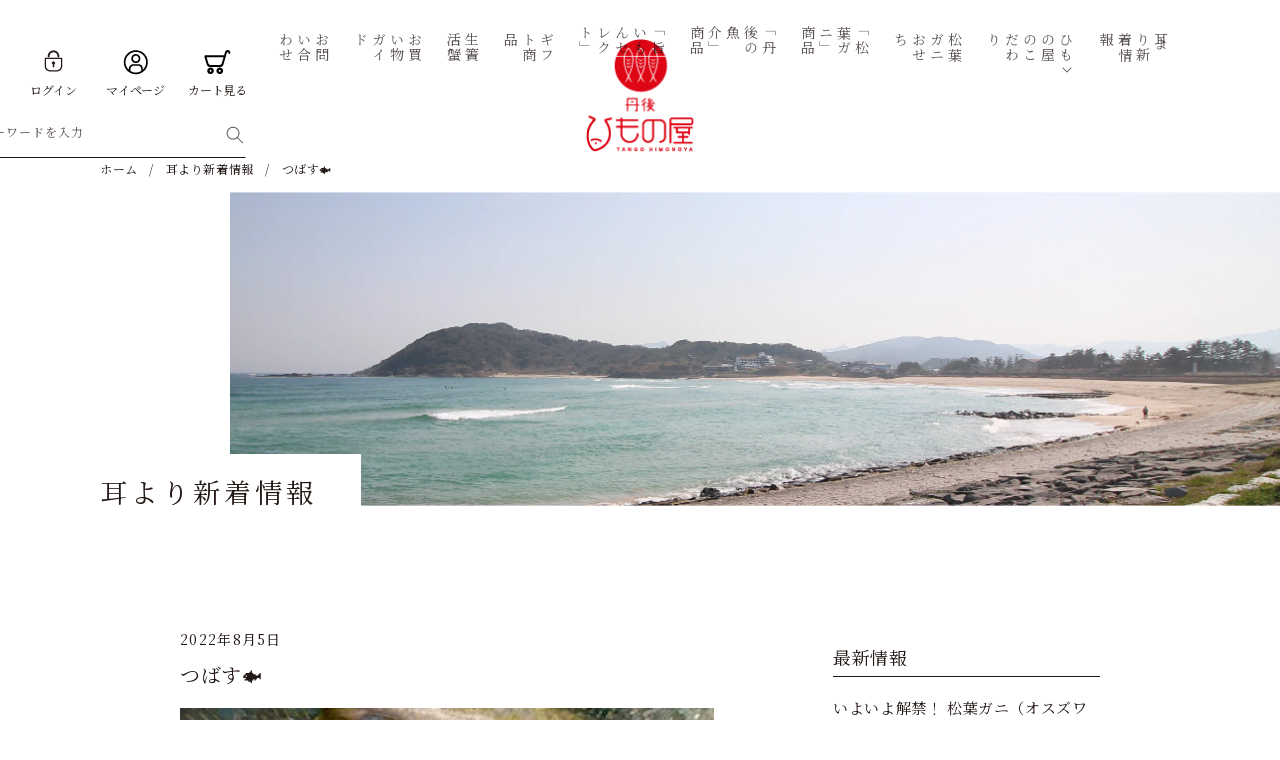

--- FILE ---
content_type: text/html; charset=utf-8
request_url: https://www.tango-himonoya.com/blogs/news/%E3%81%A4%E3%81%B0%E3%81%99%F0%9F%90%9F
body_size: 19300
content:
<!doctype html>
<html class="no-js" lang="ja">
  <head>
    <meta charset="utf-8">
    <meta http-equiv="X-UA-Compatible" content="IE=edge">
    <meta name="viewport" content="width=device-width,initial-scale=1">
    <meta name="theme-color" content="">
    <link rel="canonical" href="https://www.tango-himonoya.com/blogs/news/%e3%81%a4%e3%81%b0%e3%81%99%f0%9f%90%9f">
    <link rel="preconnect" href="https://cdn.shopify.com" crossorigin><link rel="icon" type="image/png" href="//www.tango-himonoya.com/cdn/shop/files/favicon_32x32.png?v=1653874129"><link rel="preconnect" href="https://fonts.shopifycdn.com" crossorigin><title>
      つばす🐟
 &ndash; 丹後ひもの屋</title>

    
      <meta name="description" content="ツバス🐟が、入荷しました♪ 地方によって別の呼び方もされますが、 出世魚であるブリの小さいサイズの頃の別称で、 関西では、ツバスといって親しまれています。 当店では、海の幸いっぱいの海鮮丼などで使用しておりますので、 新鮮なところ、是非、是非、ご賞味ください(^^♪">
    

    

<meta property="og:site_name" content="丹後ひもの屋">
<meta property="og:url" content="https://www.tango-himonoya.com/blogs/news/%e3%81%a4%e3%81%b0%e3%81%99%f0%9f%90%9f">
<meta property="og:title" content="つばす🐟">
<meta property="og:type" content="article">
<meta property="og:description" content="ツバス🐟が、入荷しました♪ 地方によって別の呼び方もされますが、 出世魚であるブリの小さいサイズの頃の別称で、 関西では、ツバスといって親しまれています。 当店では、海の幸いっぱいの海鮮丼などで使用しておりますので、 新鮮なところ、是非、是非、ご賞味ください(^^♪"><meta property="og:image" content="http://www.tango-himonoya.com/cdn/shop/articles/image0_7c8bc38d-0a6b-4afe-80fe-63defb9345da.jpg?v=1659316978">
  <meta property="og:image:secure_url" content="https://www.tango-himonoya.com/cdn/shop/articles/image0_7c8bc38d-0a6b-4afe-80fe-63defb9345da.jpg?v=1659316978">
  <meta property="og:image:width" content="320">
  <meta property="og:image:height" content="240"><meta name="twitter:card" content="summary_large_image">
<meta name="twitter:title" content="つばす🐟">
<meta name="twitter:description" content="ツバス🐟が、入荷しました♪ 地方によって別の呼び方もされますが、 出世魚であるブリの小さいサイズの頃の別称で、 関西では、ツバスといって親しまれています。 当店では、海の幸いっぱいの海鮮丼などで使用しておりますので、 新鮮なところ、是非、是非、ご賞味ください(^^♪">


    <script src="//www.tango-himonoya.com/cdn/shop/t/1/assets/global.js?v=134895141903428787311643097900" defer="defer"></script>
    <script>window.performance && window.performance.mark && window.performance.mark('shopify.content_for_header.start');</script><meta id="shopify-digital-wallet" name="shopify-digital-wallet" content="/56163958828/digital_wallets/dialog">
<meta name="shopify-checkout-api-token" content="c6a6a1a496b0ddc2b86aa7990bda6022">
<link rel="alternate" type="application/atom+xml" title="Feed" href="/blogs/news.atom" />
<script async="async" src="/checkouts/internal/preloads.js?locale=ja-JP"></script>
<link rel="preconnect" href="https://shop.app" crossorigin="anonymous">
<script async="async" src="https://shop.app/checkouts/internal/preloads.js?locale=ja-JP&shop_id=56163958828" crossorigin="anonymous"></script>
<script id="apple-pay-shop-capabilities" type="application/json">{"shopId":56163958828,"countryCode":"JP","currencyCode":"JPY","merchantCapabilities":["supports3DS"],"merchantId":"gid:\/\/shopify\/Shop\/56163958828","merchantName":"丹後ひもの屋","requiredBillingContactFields":["postalAddress","email","phone"],"requiredShippingContactFields":["postalAddress","email","phone"],"shippingType":"shipping","supportedNetworks":["visa","masterCard","amex","jcb","discover"],"total":{"type":"pending","label":"丹後ひもの屋","amount":"1.00"},"shopifyPaymentsEnabled":true,"supportsSubscriptions":true}</script>
<script id="shopify-features" type="application/json">{"accessToken":"c6a6a1a496b0ddc2b86aa7990bda6022","betas":["rich-media-storefront-analytics"],"domain":"www.tango-himonoya.com","predictiveSearch":false,"shopId":56163958828,"locale":"ja"}</script>
<script>var Shopify = Shopify || {};
Shopify.shop = "xn-cckae5c0bae1hracb23d.myshopify.com";
Shopify.locale = "ja";
Shopify.currency = {"active":"JPY","rate":"1.0"};
Shopify.country = "JP";
Shopify.theme = {"name":"Dawn","id":122105266220,"schema_name":"Dawn","schema_version":"2.5.0","theme_store_id":887,"role":"main"};
Shopify.theme.handle = "null";
Shopify.theme.style = {"id":null,"handle":null};
Shopify.cdnHost = "www.tango-himonoya.com/cdn";
Shopify.routes = Shopify.routes || {};
Shopify.routes.root = "/";</script>
<script type="module">!function(o){(o.Shopify=o.Shopify||{}).modules=!0}(window);</script>
<script>!function(o){function n(){var o=[];function n(){o.push(Array.prototype.slice.apply(arguments))}return n.q=o,n}var t=o.Shopify=o.Shopify||{};t.loadFeatures=n(),t.autoloadFeatures=n()}(window);</script>
<script>
  window.ShopifyPay = window.ShopifyPay || {};
  window.ShopifyPay.apiHost = "shop.app\/pay";
  window.ShopifyPay.redirectState = null;
</script>
<script id="shop-js-analytics" type="application/json">{"pageType":"article"}</script>
<script defer="defer" async type="module" src="//www.tango-himonoya.com/cdn/shopifycloud/shop-js/modules/v2/client.init-shop-cart-sync_PyU3Cxph.ja.esm.js"></script>
<script defer="defer" async type="module" src="//www.tango-himonoya.com/cdn/shopifycloud/shop-js/modules/v2/chunk.common_3XpQ5sgE.esm.js"></script>
<script type="module">
  await import("//www.tango-himonoya.com/cdn/shopifycloud/shop-js/modules/v2/client.init-shop-cart-sync_PyU3Cxph.ja.esm.js");
await import("//www.tango-himonoya.com/cdn/shopifycloud/shop-js/modules/v2/chunk.common_3XpQ5sgE.esm.js");

  window.Shopify.SignInWithShop?.initShopCartSync?.({"fedCMEnabled":true,"windoidEnabled":true});

</script>
<script>
  window.Shopify = window.Shopify || {};
  if (!window.Shopify.featureAssets) window.Shopify.featureAssets = {};
  window.Shopify.featureAssets['shop-js'] = {"shop-cart-sync":["modules/v2/client.shop-cart-sync_iBe2HkXL.ja.esm.js","modules/v2/chunk.common_3XpQ5sgE.esm.js"],"init-fed-cm":["modules/v2/client.init-fed-cm_4nT_o4d8.ja.esm.js","modules/v2/chunk.common_3XpQ5sgE.esm.js"],"init-windoid":["modules/v2/client.init-windoid_qVCuPx85.ja.esm.js","modules/v2/chunk.common_3XpQ5sgE.esm.js"],"init-shop-email-lookup-coordinator":["modules/v2/client.init-shop-email-lookup-coordinator_CoiRXg_f.ja.esm.js","modules/v2/chunk.common_3XpQ5sgE.esm.js"],"shop-cash-offers":["modules/v2/client.shop-cash-offers_xgnxIoYx.ja.esm.js","modules/v2/chunk.common_3XpQ5sgE.esm.js","modules/v2/chunk.modal_CDmZwZ67.esm.js"],"shop-button":["modules/v2/client.shop-button_D-AUf6XJ.ja.esm.js","modules/v2/chunk.common_3XpQ5sgE.esm.js"],"shop-toast-manager":["modules/v2/client.shop-toast-manager_2q6-qtse.ja.esm.js","modules/v2/chunk.common_3XpQ5sgE.esm.js"],"avatar":["modules/v2/client.avatar_BTnouDA3.ja.esm.js"],"pay-button":["modules/v2/client.pay-button_DUSCSBhc.ja.esm.js","modules/v2/chunk.common_3XpQ5sgE.esm.js"],"init-shop-cart-sync":["modules/v2/client.init-shop-cart-sync_PyU3Cxph.ja.esm.js","modules/v2/chunk.common_3XpQ5sgE.esm.js"],"shop-login-button":["modules/v2/client.shop-login-button_jJCllpG3.ja.esm.js","modules/v2/chunk.common_3XpQ5sgE.esm.js","modules/v2/chunk.modal_CDmZwZ67.esm.js"],"init-customer-accounts-sign-up":["modules/v2/client.init-customer-accounts-sign-up_C8nXD2V_.ja.esm.js","modules/v2/client.shop-login-button_jJCllpG3.ja.esm.js","modules/v2/chunk.common_3XpQ5sgE.esm.js","modules/v2/chunk.modal_CDmZwZ67.esm.js"],"init-shop-for-new-customer-accounts":["modules/v2/client.init-shop-for-new-customer-accounts_CQaxpM10.ja.esm.js","modules/v2/client.shop-login-button_jJCllpG3.ja.esm.js","modules/v2/chunk.common_3XpQ5sgE.esm.js","modules/v2/chunk.modal_CDmZwZ67.esm.js"],"init-customer-accounts":["modules/v2/client.init-customer-accounts_DjqcXQGc.ja.esm.js","modules/v2/client.shop-login-button_jJCllpG3.ja.esm.js","modules/v2/chunk.common_3XpQ5sgE.esm.js","modules/v2/chunk.modal_CDmZwZ67.esm.js"],"shop-follow-button":["modules/v2/client.shop-follow-button_Cpw2kC42.ja.esm.js","modules/v2/chunk.common_3XpQ5sgE.esm.js","modules/v2/chunk.modal_CDmZwZ67.esm.js"],"checkout-modal":["modules/v2/client.checkout-modal_eFi38ufj.ja.esm.js","modules/v2/chunk.common_3XpQ5sgE.esm.js","modules/v2/chunk.modal_CDmZwZ67.esm.js"],"lead-capture":["modules/v2/client.lead-capture_jzvKcH9L.ja.esm.js","modules/v2/chunk.common_3XpQ5sgE.esm.js","modules/v2/chunk.modal_CDmZwZ67.esm.js"],"shop-login":["modules/v2/client.shop-login_C-CHoYGE.ja.esm.js","modules/v2/chunk.common_3XpQ5sgE.esm.js","modules/v2/chunk.modal_CDmZwZ67.esm.js"],"payment-terms":["modules/v2/client.payment-terms_cWctAF1p.ja.esm.js","modules/v2/chunk.common_3XpQ5sgE.esm.js","modules/v2/chunk.modal_CDmZwZ67.esm.js"]};
</script>
<script id="__st">var __st={"a":56163958828,"offset":32400,"reqid":"6d88cf21-2a28-4167-bd4f-9d3817e5389e-1768915725","pageurl":"www.tango-himonoya.com\/blogs\/news\/%E3%81%A4%E3%81%B0%E3%81%99%F0%9F%90%9F","s":"articles-560944447532","u":"026b9346c4d4","p":"article","rtyp":"article","rid":560944447532};</script>
<script>window.ShopifyPaypalV4VisibilityTracking = true;</script>
<script id="captcha-bootstrap">!function(){'use strict';const t='contact',e='account',n='new_comment',o=[[t,t],['blogs',n],['comments',n],[t,'customer']],c=[[e,'customer_login'],[e,'guest_login'],[e,'recover_customer_password'],[e,'create_customer']],r=t=>t.map((([t,e])=>`form[action*='/${t}']:not([data-nocaptcha='true']) input[name='form_type'][value='${e}']`)).join(','),a=t=>()=>t?[...document.querySelectorAll(t)].map((t=>t.form)):[];function s(){const t=[...o],e=r(t);return a(e)}const i='password',u='form_key',d=['recaptcha-v3-token','g-recaptcha-response','h-captcha-response',i],f=()=>{try{return window.sessionStorage}catch{return}},m='__shopify_v',_=t=>t.elements[u];function p(t,e,n=!1){try{const o=window.sessionStorage,c=JSON.parse(o.getItem(e)),{data:r}=function(t){const{data:e,action:n}=t;return t[m]||n?{data:e,action:n}:{data:t,action:n}}(c);for(const[e,n]of Object.entries(r))t.elements[e]&&(t.elements[e].value=n);n&&o.removeItem(e)}catch(o){console.error('form repopulation failed',{error:o})}}const l='form_type',E='cptcha';function T(t){t.dataset[E]=!0}const w=window,h=w.document,L='Shopify',v='ce_forms',y='captcha';let A=!1;((t,e)=>{const n=(g='f06e6c50-85a8-45c8-87d0-21a2b65856fe',I='https://cdn.shopify.com/shopifycloud/storefront-forms-hcaptcha/ce_storefront_forms_captcha_hcaptcha.v1.5.2.iife.js',D={infoText:'hCaptchaによる保護',privacyText:'プライバシー',termsText:'利用規約'},(t,e,n)=>{const o=w[L][v],c=o.bindForm;if(c)return c(t,g,e,D).then(n);var r;o.q.push([[t,g,e,D],n]),r=I,A||(h.body.append(Object.assign(h.createElement('script'),{id:'captcha-provider',async:!0,src:r})),A=!0)});var g,I,D;w[L]=w[L]||{},w[L][v]=w[L][v]||{},w[L][v].q=[],w[L][y]=w[L][y]||{},w[L][y].protect=function(t,e){n(t,void 0,e),T(t)},Object.freeze(w[L][y]),function(t,e,n,w,h,L){const[v,y,A,g]=function(t,e,n){const i=e?o:[],u=t?c:[],d=[...i,...u],f=r(d),m=r(i),_=r(d.filter((([t,e])=>n.includes(e))));return[a(f),a(m),a(_),s()]}(w,h,L),I=t=>{const e=t.target;return e instanceof HTMLFormElement?e:e&&e.form},D=t=>v().includes(t);t.addEventListener('submit',(t=>{const e=I(t);if(!e)return;const n=D(e)&&!e.dataset.hcaptchaBound&&!e.dataset.recaptchaBound,o=_(e),c=g().includes(e)&&(!o||!o.value);(n||c)&&t.preventDefault(),c&&!n&&(function(t){try{if(!f())return;!function(t){const e=f();if(!e)return;const n=_(t);if(!n)return;const o=n.value;o&&e.removeItem(o)}(t);const e=Array.from(Array(32),(()=>Math.random().toString(36)[2])).join('');!function(t,e){_(t)||t.append(Object.assign(document.createElement('input'),{type:'hidden',name:u})),t.elements[u].value=e}(t,e),function(t,e){const n=f();if(!n)return;const o=[...t.querySelectorAll(`input[type='${i}']`)].map((({name:t})=>t)),c=[...d,...o],r={};for(const[a,s]of new FormData(t).entries())c.includes(a)||(r[a]=s);n.setItem(e,JSON.stringify({[m]:1,action:t.action,data:r}))}(t,e)}catch(e){console.error('failed to persist form',e)}}(e),e.submit())}));const S=(t,e)=>{t&&!t.dataset[E]&&(n(t,e.some((e=>e===t))),T(t))};for(const o of['focusin','change'])t.addEventListener(o,(t=>{const e=I(t);D(e)&&S(e,y())}));const B=e.get('form_key'),M=e.get(l),P=B&&M;t.addEventListener('DOMContentLoaded',(()=>{const t=y();if(P)for(const e of t)e.elements[l].value===M&&p(e,B);[...new Set([...A(),...v().filter((t=>'true'===t.dataset.shopifyCaptcha))])].forEach((e=>S(e,t)))}))}(h,new URLSearchParams(w.location.search),n,t,e,['guest_login'])})(!0,!0)}();</script>
<script integrity="sha256-4kQ18oKyAcykRKYeNunJcIwy7WH5gtpwJnB7kiuLZ1E=" data-source-attribution="shopify.loadfeatures" defer="defer" src="//www.tango-himonoya.com/cdn/shopifycloud/storefront/assets/storefront/load_feature-a0a9edcb.js" crossorigin="anonymous"></script>
<script crossorigin="anonymous" defer="defer" src="//www.tango-himonoya.com/cdn/shopifycloud/storefront/assets/shopify_pay/storefront-65b4c6d7.js?v=20250812"></script>
<script data-source-attribution="shopify.dynamic_checkout.dynamic.init">var Shopify=Shopify||{};Shopify.PaymentButton=Shopify.PaymentButton||{isStorefrontPortableWallets:!0,init:function(){window.Shopify.PaymentButton.init=function(){};var t=document.createElement("script");t.src="https://www.tango-himonoya.com/cdn/shopifycloud/portable-wallets/latest/portable-wallets.ja.js",t.type="module",document.head.appendChild(t)}};
</script>
<script data-source-attribution="shopify.dynamic_checkout.buyer_consent">
  function portableWalletsHideBuyerConsent(e){var t=document.getElementById("shopify-buyer-consent"),n=document.getElementById("shopify-subscription-policy-button");t&&n&&(t.classList.add("hidden"),t.setAttribute("aria-hidden","true"),n.removeEventListener("click",e))}function portableWalletsShowBuyerConsent(e){var t=document.getElementById("shopify-buyer-consent"),n=document.getElementById("shopify-subscription-policy-button");t&&n&&(t.classList.remove("hidden"),t.removeAttribute("aria-hidden"),n.addEventListener("click",e))}window.Shopify?.PaymentButton&&(window.Shopify.PaymentButton.hideBuyerConsent=portableWalletsHideBuyerConsent,window.Shopify.PaymentButton.showBuyerConsent=portableWalletsShowBuyerConsent);
</script>
<script data-source-attribution="shopify.dynamic_checkout.cart.bootstrap">document.addEventListener("DOMContentLoaded",(function(){function t(){return document.querySelector("shopify-accelerated-checkout-cart, shopify-accelerated-checkout")}if(t())Shopify.PaymentButton.init();else{new MutationObserver((function(e,n){t()&&(Shopify.PaymentButton.init(),n.disconnect())})).observe(document.body,{childList:!0,subtree:!0})}}));
</script>
<link id="shopify-accelerated-checkout-styles" rel="stylesheet" media="screen" href="https://www.tango-himonoya.com/cdn/shopifycloud/portable-wallets/latest/accelerated-checkout-backwards-compat.css" crossorigin="anonymous">
<style id="shopify-accelerated-checkout-cart">
        #shopify-buyer-consent {
  margin-top: 1em;
  display: inline-block;
  width: 100%;
}

#shopify-buyer-consent.hidden {
  display: none;
}

#shopify-subscription-policy-button {
  background: none;
  border: none;
  padding: 0;
  text-decoration: underline;
  font-size: inherit;
  cursor: pointer;
}

#shopify-subscription-policy-button::before {
  box-shadow: none;
}

      </style>
<script id="sections-script" data-sections="header,footer" defer="defer" src="//www.tango-himonoya.com/cdn/shop/t/1/compiled_assets/scripts.js?v=12255"></script>
<script>window.performance && window.performance.mark && window.performance.mark('shopify.content_for_header.end');</script> 

    <style data-shopify>
      @font-face {
  font-family: Assistant;
  font-weight: 400;
  font-style: normal;
  font-display: swap;
  src: url("//www.tango-himonoya.com/cdn/fonts/assistant/assistant_n4.9120912a469cad1cc292572851508ca49d12e768.woff2") format("woff2"),
       url("//www.tango-himonoya.com/cdn/fonts/assistant/assistant_n4.6e9875ce64e0fefcd3f4446b7ec9036b3ddd2985.woff") format("woff");
}

      @font-face {
  font-family: Assistant;
  font-weight: 700;
  font-style: normal;
  font-display: swap;
  src: url("//www.tango-himonoya.com/cdn/fonts/assistant/assistant_n7.bf44452348ec8b8efa3aa3068825305886b1c83c.woff2") format("woff2"),
       url("//www.tango-himonoya.com/cdn/fonts/assistant/assistant_n7.0c887fee83f6b3bda822f1150b912c72da0f7b64.woff") format("woff");
}

      
      
      @font-face {
  font-family: Assistant;
  font-weight: 400;
  font-style: normal;
  font-display: swap;
  src: url("//www.tango-himonoya.com/cdn/fonts/assistant/assistant_n4.9120912a469cad1cc292572851508ca49d12e768.woff2") format("woff2"),
       url("//www.tango-himonoya.com/cdn/fonts/assistant/assistant_n4.6e9875ce64e0fefcd3f4446b7ec9036b3ddd2985.woff") format("woff");
}


      :root {
        --font-body-family: Assistant, sans-serif;
        --font-body-style: normal;
        --font-body-weight: 400;

        --font-heading-family: Assistant, sans-serif;
        --font-heading-style: normal;
        --font-heading-weight: 400;

        --font-body-scale: 1.0;
        --font-heading-scale: 1.0;

        --color-base-text: 35, 24, 21;
        --color-base-background-1: 255, 255, 255;
        --color-base-background-2: 243, 243, 243;
        --color-base-solid-button-labels: 255, 255, 255;
        --color-base-outline-button-labels: 18, 18, 18;
        --color-base-accent-1: 18, 18, 18;
        --color-base-accent-2: 51, 79, 180;
        --payment-terms-background-color: #FFFFFF;

        --gradient-base-background-1: #FFFFFF;
        --gradient-base-background-2: #F3F3F3;
        --gradient-base-accent-1: #121212;
        --gradient-base-accent-2: #334FB4;

        --page-width: 120rem;
        --page-width-margin: 0rem;
      }

      *,
      *::before,
      *::after {
        box-sizing: inherit;
      }

      html {
        box-sizing: border-box;
        font-size: calc(var(--font-body-scale) * 62.5%);
        height: 100%;
      }

      body {
        display: grid;
        grid-template-rows: auto auto 1fr auto;
        grid-template-columns: 100%;
        min-height: 100%;
        margin: 0;
        font-size: 1.5rem;
        letter-spacing: 0.06rem;
        line-height: calc(1 + 0.8 / var(--font-body-scale));
        font-family: var(--font-body-family);
        font-style: var(--font-body-style);
        font-weight: var(--font-body-weight);
      }

      @media screen and (min-width: 750px) {
        body {
          font-size: 1.6rem;
        }
      }
    </style>

    
    <link href="//www.tango-himonoya.com/cdn/shop/t/1/assets/base.css?v=108104274552970238111653901927" rel="stylesheet" type="text/css" media="all" />
    <link rel="preconnect" href="https://fonts.googleapis.com">
    <link rel="preconnect" href="https://fonts.gstatic.com" crossorigin>
    <link href="https://fonts.googleapis.com/css2?family=Noto+Serif+JP:wght@400;500;700&display=swap" rel="stylesheet">
    <script src="//ajax.googleapis.com/ajax/libs/jquery/2.2.3/jquery.min.js" type="text/javascript"></script>
    
    <script src="//www.tango-himonoya.com/cdn/shop/t/1/assets/lozad.min.js?v=32636386407457133821653901963" type="text/javascript"></script>
    <script src="//www.tango-himonoya.com/cdn/shop/t/1/assets/aos.min.js?v=90494958484447784991653901926" type="text/javascript"></script>
    <link href="//www.tango-himonoya.com/cdn/shop/t/1/assets/aos.min.css?v=171440860698160758581653901926" rel="stylesheet" type="text/css" media="all" />
    <link href="//www.tango-himonoya.com/cdn/shop/t/1/assets/himonoya__all.css?v=3810982784586326031755564367" rel="stylesheet" type="text/css" media="all" />
    <script src="//www.tango-himonoya.com/cdn/shop/t/1/assets/himonoya__all.js?v=21376256573576788301674458842" type="text/javascript"></script>
    
<link rel="preload" as="font" href="//www.tango-himonoya.com/cdn/fonts/assistant/assistant_n4.9120912a469cad1cc292572851508ca49d12e768.woff2" type="font/woff2" crossorigin><link rel="preload" as="font" href="//www.tango-himonoya.com/cdn/fonts/assistant/assistant_n4.9120912a469cad1cc292572851508ca49d12e768.woff2" type="font/woff2" crossorigin><link rel="stylesheet" href="//www.tango-himonoya.com/cdn/shop/t/1/assets/component-predictive-search.css?v=10425135875555615991643097897" media="print" onload="this.media='all'"><script>document.documentElement.className = document.documentElement.className.replace('no-js', 'js');
    if (Shopify.designMode) {
      document.documentElement.classList.add('shopify-design-mode');
    }
    </script>
  <style id='basic_css'></style>
  
<!-- Google tag (gtag.js) -->
<script async src="https://www.googletagmanager.com/gtag/js?id=G-9FGYRWKQY3"></script>
<script>
  window.dataLayer = window.dataLayer || [];
  function gtag(){dataLayer.push(arguments);}
  gtag('js', new Date());

  gtag('config', 'G-9FGYRWKQY3');
</script>
  <link href="https://monorail-edge.shopifysvc.com" rel="dns-prefetch">
<script>(function(){if ("sendBeacon" in navigator && "performance" in window) {try {var session_token_from_headers = performance.getEntriesByType('navigation')[0].serverTiming.find(x => x.name == '_s').description;} catch {var session_token_from_headers = undefined;}var session_cookie_matches = document.cookie.match(/_shopify_s=([^;]*)/);var session_token_from_cookie = session_cookie_matches && session_cookie_matches.length === 2 ? session_cookie_matches[1] : "";var session_token = session_token_from_headers || session_token_from_cookie || "";function handle_abandonment_event(e) {var entries = performance.getEntries().filter(function(entry) {return /monorail-edge.shopifysvc.com/.test(entry.name);});if (!window.abandonment_tracked && entries.length === 0) {window.abandonment_tracked = true;var currentMs = Date.now();var navigation_start = performance.timing.navigationStart;var payload = {shop_id: 56163958828,url: window.location.href,navigation_start,duration: currentMs - navigation_start,session_token,page_type: "article"};window.navigator.sendBeacon("https://monorail-edge.shopifysvc.com/v1/produce", JSON.stringify({schema_id: "online_store_buyer_site_abandonment/1.1",payload: payload,metadata: {event_created_at_ms: currentMs,event_sent_at_ms: currentMs}}));}}window.addEventListener('pagehide', handle_abandonment_event);}}());</script>
<script id="web-pixels-manager-setup">(function e(e,d,r,n,o){if(void 0===o&&(o={}),!Boolean(null===(a=null===(i=window.Shopify)||void 0===i?void 0:i.analytics)||void 0===a?void 0:a.replayQueue)){var i,a;window.Shopify=window.Shopify||{};var t=window.Shopify;t.analytics=t.analytics||{};var s=t.analytics;s.replayQueue=[],s.publish=function(e,d,r){return s.replayQueue.push([e,d,r]),!0};try{self.performance.mark("wpm:start")}catch(e){}var l=function(){var e={modern:/Edge?\/(1{2}[4-9]|1[2-9]\d|[2-9]\d{2}|\d{4,})\.\d+(\.\d+|)|Firefox\/(1{2}[4-9]|1[2-9]\d|[2-9]\d{2}|\d{4,})\.\d+(\.\d+|)|Chrom(ium|e)\/(9{2}|\d{3,})\.\d+(\.\d+|)|(Maci|X1{2}).+ Version\/(15\.\d+|(1[6-9]|[2-9]\d|\d{3,})\.\d+)([,.]\d+|)( \(\w+\)|)( Mobile\/\w+|) Safari\/|Chrome.+OPR\/(9{2}|\d{3,})\.\d+\.\d+|(CPU[ +]OS|iPhone[ +]OS|CPU[ +]iPhone|CPU IPhone OS|CPU iPad OS)[ +]+(15[._]\d+|(1[6-9]|[2-9]\d|\d{3,})[._]\d+)([._]\d+|)|Android:?[ /-](13[3-9]|1[4-9]\d|[2-9]\d{2}|\d{4,})(\.\d+|)(\.\d+|)|Android.+Firefox\/(13[5-9]|1[4-9]\d|[2-9]\d{2}|\d{4,})\.\d+(\.\d+|)|Android.+Chrom(ium|e)\/(13[3-9]|1[4-9]\d|[2-9]\d{2}|\d{4,})\.\d+(\.\d+|)|SamsungBrowser\/([2-9]\d|\d{3,})\.\d+/,legacy:/Edge?\/(1[6-9]|[2-9]\d|\d{3,})\.\d+(\.\d+|)|Firefox\/(5[4-9]|[6-9]\d|\d{3,})\.\d+(\.\d+|)|Chrom(ium|e)\/(5[1-9]|[6-9]\d|\d{3,})\.\d+(\.\d+|)([\d.]+$|.*Safari\/(?![\d.]+ Edge\/[\d.]+$))|(Maci|X1{2}).+ Version\/(10\.\d+|(1[1-9]|[2-9]\d|\d{3,})\.\d+)([,.]\d+|)( \(\w+\)|)( Mobile\/\w+|) Safari\/|Chrome.+OPR\/(3[89]|[4-9]\d|\d{3,})\.\d+\.\d+|(CPU[ +]OS|iPhone[ +]OS|CPU[ +]iPhone|CPU IPhone OS|CPU iPad OS)[ +]+(10[._]\d+|(1[1-9]|[2-9]\d|\d{3,})[._]\d+)([._]\d+|)|Android:?[ /-](13[3-9]|1[4-9]\d|[2-9]\d{2}|\d{4,})(\.\d+|)(\.\d+|)|Mobile Safari.+OPR\/([89]\d|\d{3,})\.\d+\.\d+|Android.+Firefox\/(13[5-9]|1[4-9]\d|[2-9]\d{2}|\d{4,})\.\d+(\.\d+|)|Android.+Chrom(ium|e)\/(13[3-9]|1[4-9]\d|[2-9]\d{2}|\d{4,})\.\d+(\.\d+|)|Android.+(UC? ?Browser|UCWEB|U3)[ /]?(15\.([5-9]|\d{2,})|(1[6-9]|[2-9]\d|\d{3,})\.\d+)\.\d+|SamsungBrowser\/(5\.\d+|([6-9]|\d{2,})\.\d+)|Android.+MQ{2}Browser\/(14(\.(9|\d{2,})|)|(1[5-9]|[2-9]\d|\d{3,})(\.\d+|))(\.\d+|)|K[Aa][Ii]OS\/(3\.\d+|([4-9]|\d{2,})\.\d+)(\.\d+|)/},d=e.modern,r=e.legacy,n=navigator.userAgent;return n.match(d)?"modern":n.match(r)?"legacy":"unknown"}(),u="modern"===l?"modern":"legacy",c=(null!=n?n:{modern:"",legacy:""})[u],f=function(e){return[e.baseUrl,"/wpm","/b",e.hashVersion,"modern"===e.buildTarget?"m":"l",".js"].join("")}({baseUrl:d,hashVersion:r,buildTarget:u}),m=function(e){var d=e.version,r=e.bundleTarget,n=e.surface,o=e.pageUrl,i=e.monorailEndpoint;return{emit:function(e){var a=e.status,t=e.errorMsg,s=(new Date).getTime(),l=JSON.stringify({metadata:{event_sent_at_ms:s},events:[{schema_id:"web_pixels_manager_load/3.1",payload:{version:d,bundle_target:r,page_url:o,status:a,surface:n,error_msg:t},metadata:{event_created_at_ms:s}}]});if(!i)return console&&console.warn&&console.warn("[Web Pixels Manager] No Monorail endpoint provided, skipping logging."),!1;try{return self.navigator.sendBeacon.bind(self.navigator)(i,l)}catch(e){}var u=new XMLHttpRequest;try{return u.open("POST",i,!0),u.setRequestHeader("Content-Type","text/plain"),u.send(l),!0}catch(e){return console&&console.warn&&console.warn("[Web Pixels Manager] Got an unhandled error while logging to Monorail."),!1}}}}({version:r,bundleTarget:l,surface:e.surface,pageUrl:self.location.href,monorailEndpoint:e.monorailEndpoint});try{o.browserTarget=l,function(e){var d=e.src,r=e.async,n=void 0===r||r,o=e.onload,i=e.onerror,a=e.sri,t=e.scriptDataAttributes,s=void 0===t?{}:t,l=document.createElement("script"),u=document.querySelector("head"),c=document.querySelector("body");if(l.async=n,l.src=d,a&&(l.integrity=a,l.crossOrigin="anonymous"),s)for(var f in s)if(Object.prototype.hasOwnProperty.call(s,f))try{l.dataset[f]=s[f]}catch(e){}if(o&&l.addEventListener("load",o),i&&l.addEventListener("error",i),u)u.appendChild(l);else{if(!c)throw new Error("Did not find a head or body element to append the script");c.appendChild(l)}}({src:f,async:!0,onload:function(){if(!function(){var e,d;return Boolean(null===(d=null===(e=window.Shopify)||void 0===e?void 0:e.analytics)||void 0===d?void 0:d.initialized)}()){var d=window.webPixelsManager.init(e)||void 0;if(d){var r=window.Shopify.analytics;r.replayQueue.forEach((function(e){var r=e[0],n=e[1],o=e[2];d.publishCustomEvent(r,n,o)})),r.replayQueue=[],r.publish=d.publishCustomEvent,r.visitor=d.visitor,r.initialized=!0}}},onerror:function(){return m.emit({status:"failed",errorMsg:"".concat(f," has failed to load")})},sri:function(e){var d=/^sha384-[A-Za-z0-9+/=]+$/;return"string"==typeof e&&d.test(e)}(c)?c:"",scriptDataAttributes:o}),m.emit({status:"loading"})}catch(e){m.emit({status:"failed",errorMsg:(null==e?void 0:e.message)||"Unknown error"})}}})({shopId: 56163958828,storefrontBaseUrl: "https://www.tango-himonoya.com",extensionsBaseUrl: "https://extensions.shopifycdn.com/cdn/shopifycloud/web-pixels-manager",monorailEndpoint: "https://monorail-edge.shopifysvc.com/unstable/produce_batch",surface: "storefront-renderer",enabledBetaFlags: ["2dca8a86"],webPixelsConfigList: [{"id":"shopify-app-pixel","configuration":"{}","eventPayloadVersion":"v1","runtimeContext":"STRICT","scriptVersion":"0450","apiClientId":"shopify-pixel","type":"APP","privacyPurposes":["ANALYTICS","MARKETING"]},{"id":"shopify-custom-pixel","eventPayloadVersion":"v1","runtimeContext":"LAX","scriptVersion":"0450","apiClientId":"shopify-pixel","type":"CUSTOM","privacyPurposes":["ANALYTICS","MARKETING"]}],isMerchantRequest: false,initData: {"shop":{"name":"丹後ひもの屋","paymentSettings":{"currencyCode":"JPY"},"myshopifyDomain":"xn-cckae5c0bae1hracb23d.myshopify.com","countryCode":"JP","storefrontUrl":"https:\/\/www.tango-himonoya.com"},"customer":null,"cart":null,"checkout":null,"productVariants":[],"purchasingCompany":null},},"https://www.tango-himonoya.com/cdn","fcfee988w5aeb613cpc8e4bc33m6693e112",{"modern":"","legacy":""},{"shopId":"56163958828","storefrontBaseUrl":"https:\/\/www.tango-himonoya.com","extensionBaseUrl":"https:\/\/extensions.shopifycdn.com\/cdn\/shopifycloud\/web-pixels-manager","surface":"storefront-renderer","enabledBetaFlags":"[\"2dca8a86\"]","isMerchantRequest":"false","hashVersion":"fcfee988w5aeb613cpc8e4bc33m6693e112","publish":"custom","events":"[[\"page_viewed\",{}]]"});</script><script>
  window.ShopifyAnalytics = window.ShopifyAnalytics || {};
  window.ShopifyAnalytics.meta = window.ShopifyAnalytics.meta || {};
  window.ShopifyAnalytics.meta.currency = 'JPY';
  var meta = {"page":{"pageType":"article","resourceType":"article","resourceId":560944447532,"requestId":"6d88cf21-2a28-4167-bd4f-9d3817e5389e-1768915725"}};
  for (var attr in meta) {
    window.ShopifyAnalytics.meta[attr] = meta[attr];
  }
</script>
<script class="analytics">
  (function () {
    var customDocumentWrite = function(content) {
      var jquery = null;

      if (window.jQuery) {
        jquery = window.jQuery;
      } else if (window.Checkout && window.Checkout.$) {
        jquery = window.Checkout.$;
      }

      if (jquery) {
        jquery('body').append(content);
      }
    };

    var hasLoggedConversion = function(token) {
      if (token) {
        return document.cookie.indexOf('loggedConversion=' + token) !== -1;
      }
      return false;
    }

    var setCookieIfConversion = function(token) {
      if (token) {
        var twoMonthsFromNow = new Date(Date.now());
        twoMonthsFromNow.setMonth(twoMonthsFromNow.getMonth() + 2);

        document.cookie = 'loggedConversion=' + token + '; expires=' + twoMonthsFromNow;
      }
    }

    var trekkie = window.ShopifyAnalytics.lib = window.trekkie = window.trekkie || [];
    if (trekkie.integrations) {
      return;
    }
    trekkie.methods = [
      'identify',
      'page',
      'ready',
      'track',
      'trackForm',
      'trackLink'
    ];
    trekkie.factory = function(method) {
      return function() {
        var args = Array.prototype.slice.call(arguments);
        args.unshift(method);
        trekkie.push(args);
        return trekkie;
      };
    };
    for (var i = 0; i < trekkie.methods.length; i++) {
      var key = trekkie.methods[i];
      trekkie[key] = trekkie.factory(key);
    }
    trekkie.load = function(config) {
      trekkie.config = config || {};
      trekkie.config.initialDocumentCookie = document.cookie;
      var first = document.getElementsByTagName('script')[0];
      var script = document.createElement('script');
      script.type = 'text/javascript';
      script.onerror = function(e) {
        var scriptFallback = document.createElement('script');
        scriptFallback.type = 'text/javascript';
        scriptFallback.onerror = function(error) {
                var Monorail = {
      produce: function produce(monorailDomain, schemaId, payload) {
        var currentMs = new Date().getTime();
        var event = {
          schema_id: schemaId,
          payload: payload,
          metadata: {
            event_created_at_ms: currentMs,
            event_sent_at_ms: currentMs
          }
        };
        return Monorail.sendRequest("https://" + monorailDomain + "/v1/produce", JSON.stringify(event));
      },
      sendRequest: function sendRequest(endpointUrl, payload) {
        // Try the sendBeacon API
        if (window && window.navigator && typeof window.navigator.sendBeacon === 'function' && typeof window.Blob === 'function' && !Monorail.isIos12()) {
          var blobData = new window.Blob([payload], {
            type: 'text/plain'
          });

          if (window.navigator.sendBeacon(endpointUrl, blobData)) {
            return true;
          } // sendBeacon was not successful

        } // XHR beacon

        var xhr = new XMLHttpRequest();

        try {
          xhr.open('POST', endpointUrl);
          xhr.setRequestHeader('Content-Type', 'text/plain');
          xhr.send(payload);
        } catch (e) {
          console.log(e);
        }

        return false;
      },
      isIos12: function isIos12() {
        return window.navigator.userAgent.lastIndexOf('iPhone; CPU iPhone OS 12_') !== -1 || window.navigator.userAgent.lastIndexOf('iPad; CPU OS 12_') !== -1;
      }
    };
    Monorail.produce('monorail-edge.shopifysvc.com',
      'trekkie_storefront_load_errors/1.1',
      {shop_id: 56163958828,
      theme_id: 122105266220,
      app_name: "storefront",
      context_url: window.location.href,
      source_url: "//www.tango-himonoya.com/cdn/s/trekkie.storefront.cd680fe47e6c39ca5d5df5f0a32d569bc48c0f27.min.js"});

        };
        scriptFallback.async = true;
        scriptFallback.src = '//www.tango-himonoya.com/cdn/s/trekkie.storefront.cd680fe47e6c39ca5d5df5f0a32d569bc48c0f27.min.js';
        first.parentNode.insertBefore(scriptFallback, first);
      };
      script.async = true;
      script.src = '//www.tango-himonoya.com/cdn/s/trekkie.storefront.cd680fe47e6c39ca5d5df5f0a32d569bc48c0f27.min.js';
      first.parentNode.insertBefore(script, first);
    };
    trekkie.load(
      {"Trekkie":{"appName":"storefront","development":false,"defaultAttributes":{"shopId":56163958828,"isMerchantRequest":null,"themeId":122105266220,"themeCityHash":"17229909634540271594","contentLanguage":"ja","currency":"JPY","eventMetadataId":"acabf1f2-af02-46e2-9860-20add8b78133"},"isServerSideCookieWritingEnabled":true,"monorailRegion":"shop_domain","enabledBetaFlags":["65f19447"]},"Session Attribution":{},"S2S":{"facebookCapiEnabled":true,"source":"trekkie-storefront-renderer","apiClientId":580111}}
    );

    var loaded = false;
    trekkie.ready(function() {
      if (loaded) return;
      loaded = true;

      window.ShopifyAnalytics.lib = window.trekkie;

      var originalDocumentWrite = document.write;
      document.write = customDocumentWrite;
      try { window.ShopifyAnalytics.merchantGoogleAnalytics.call(this); } catch(error) {};
      document.write = originalDocumentWrite;

      window.ShopifyAnalytics.lib.page(null,{"pageType":"article","resourceType":"article","resourceId":560944447532,"requestId":"6d88cf21-2a28-4167-bd4f-9d3817e5389e-1768915725","shopifyEmitted":true});

      var match = window.location.pathname.match(/checkouts\/(.+)\/(thank_you|post_purchase)/)
      var token = match? match[1]: undefined;
      if (!hasLoggedConversion(token)) {
        setCookieIfConversion(token);
        
      }
    });


        var eventsListenerScript = document.createElement('script');
        eventsListenerScript.async = true;
        eventsListenerScript.src = "//www.tango-himonoya.com/cdn/shopifycloud/storefront/assets/shop_events_listener-3da45d37.js";
        document.getElementsByTagName('head')[0].appendChild(eventsListenerScript);

})();</script>
<script
  defer
  src="https://www.tango-himonoya.com/cdn/shopifycloud/perf-kit/shopify-perf-kit-3.0.4.min.js"
  data-application="storefront-renderer"
  data-shop-id="56163958828"
  data-render-region="gcp-us-central1"
  data-page-type="article"
  data-theme-instance-id="122105266220"
  data-theme-name="Dawn"
  data-theme-version="2.5.0"
  data-monorail-region="shop_domain"
  data-resource-timing-sampling-rate="10"
  data-shs="true"
  data-shs-beacon="true"
  data-shs-export-with-fetch="true"
  data-shs-logs-sample-rate="1"
  data-shs-beacon-endpoint="https://www.tango-himonoya.com/api/collect"
></script>
</head>

  <body class="gradient article つばす🐟">
    <a class="skip-to-content-link button visually-hidden" href="#MainContent">
      コンテンツに進む
    </a>
    

    <div id="shopify-section-announcement-bar" class="shopify-section">
</div>
    <div id="shopify-section-header" class="shopify-section"><link rel="stylesheet" href="//www.tango-himonoya.com/cdn/shop/t/1/assets/component-list-menu.css?v=161614383810958508431643097903" media="print" onload="this.media='all'">
<link rel="stylesheet" href="//www.tango-himonoya.com/cdn/shop/t/1/assets/component-search.css?v=128662198121899399791643097892" media="print" onload="this.media='all'">
<link rel="stylesheet" href="//www.tango-himonoya.com/cdn/shop/t/1/assets/component-menu-drawer.css?v=25441607779389632351643097895" media="print" onload="this.media='all'">
<link rel="stylesheet" href="//www.tango-himonoya.com/cdn/shop/t/1/assets/component-cart-notification.css?v=460858370205038421643097890" media="print" onload="this.media='all'">
<link rel="stylesheet" href="//www.tango-himonoya.com/cdn/shop/t/1/assets/component-cart-items.css?v=157471800145148034221643097914" media="print" onload="this.media='all'"><link rel="stylesheet" href="//www.tango-himonoya.com/cdn/shop/t/1/assets/component-price.css?v=5328827735059554991643097894" media="print" onload="this.media='all'">
  <link rel="stylesheet" href="//www.tango-himonoya.com/cdn/shop/t/1/assets/component-loading-overlay.css?v=167310470843593579841643097917" media="print" onload="this.media='all'"><noscript><link href="//www.tango-himonoya.com/cdn/shop/t/1/assets/component-list-menu.css?v=161614383810958508431643097903" rel="stylesheet" type="text/css" media="all" /></noscript>
<noscript><link href="//www.tango-himonoya.com/cdn/shop/t/1/assets/component-search.css?v=128662198121899399791643097892" rel="stylesheet" type="text/css" media="all" /></noscript>
<noscript><link href="//www.tango-himonoya.com/cdn/shop/t/1/assets/component-menu-drawer.css?v=25441607779389632351643097895" rel="stylesheet" type="text/css" media="all" /></noscript>
<noscript><link href="//www.tango-himonoya.com/cdn/shop/t/1/assets/component-cart-notification.css?v=460858370205038421643097890" rel="stylesheet" type="text/css" media="all" /></noscript>
<noscript><link href="//www.tango-himonoya.com/cdn/shop/t/1/assets/component-cart-items.css?v=157471800145148034221643097914" rel="stylesheet" type="text/css" media="all" /></noscript>

<style>
  header-drawer {
    justify-self: start;
    margin-left: -1.2rem;
  }

  @media screen and (min-width: 990px) {
    header-drawer {
      display: none;
    }
  }

  .menu-drawer-container {
    display: flex;
  }

  .list-menu {
    list-style: none;
    padding: 0;
    margin: 0;
  }

  .list-menu--inline {
    display: inline-flex;
    flex-wrap: wrap;
  }

  summary.list-menu__item {
    padding-right: 2.7rem;
  }

  .list-menu__item {
    display: flex;
    align-items: center;
    line-height: calc(1 + 0.3 / var(--font-body-scale));
  }

  .list-menu__item--link {
    text-decoration: none;
    padding-bottom: 1rem;
    padding-top: 1rem;
    line-height: calc(1 + 0.8 / var(--font-body-scale));
  }

  @media screen and (min-width: 750px) {
    .list-menu__item--link {
      padding-bottom: 0.5rem;
      padding-top: 0.5rem;
    }
  }
</style>

<script src="//www.tango-himonoya.com/cdn/shop/t/1/assets/details-disclosure.js?v=118626640824924522881643097911" defer="defer"></script>
<script src="//www.tango-himonoya.com/cdn/shop/t/1/assets/details-modal.js?v=4511761896672669691643097909" defer="defer"></script>
<script src="//www.tango-himonoya.com/cdn/shop/t/1/assets/cart-notification.js?v=105632604977022739211655784664" defer="defer"></script>

<svg xmlns="http://www.w3.org/2000/svg" class="hidden">
  <symbol id="icon-search" viewbox="0 0 18 19" fill="none">
    <path fill-rule="evenodd" clip-rule="evenodd" d="M11.03 11.68A5.784 5.784 0 112.85 3.5a5.784 5.784 0 018.18 8.18zm.26 1.12a6.78 6.78 0 11.72-.7l5.4 5.4a.5.5 0 11-.71.7l-5.41-5.4z" fill="currentColor"/>
  </symbol>

  <symbol id="icon-close" class="icon icon-close" fill="none" viewBox="0 0 18 17">
    <path d="M.865 15.978a.5.5 0 00.707.707l7.433-7.431 7.579 7.282a.501.501 0 00.846-.37.5.5 0 00-.153-.351L9.712 8.546l7.417-7.416a.5.5 0 10-.707-.708L8.991 7.853 1.413.573a.5.5 0 10-.693.72l7.563 7.268-7.418 7.417z" fill="currentColor">
  </symbol>
</svg>
<sticky-header class="header-wrapper color-background-1 gradient header-wrapper--border-bottom">
  <header class="header header--middle-left page-width header--has-menu"><header-drawer data-breakpoint="tablet">
        <details id="Details-menu-drawer-container" class="menu-drawer-container">
          <summary class="header__icon header__icon--menu header__icon--summary link focus-inset" aria-label="メニュー">
            <span>
              <svg xmlns="http://www.w3.org/2000/svg" aria-hidden="true" focusable="false" role="presentation" class="icon icon-hamburger" fill="none" viewBox="0 0 18 16">
  <path d="M1 .5a.5.5 0 100 1h15.71a.5.5 0 000-1H1zM.5 8a.5.5 0 01.5-.5h15.71a.5.5 0 010 1H1A.5.5 0 01.5 8zm0 7a.5.5 0 01.5-.5h15.71a.5.5 0 010 1H1a.5.5 0 01-.5-.5z" fill="currentColor">
</svg>

              <svg xmlns="http://www.w3.org/2000/svg" aria-hidden="true" focusable="false" role="presentation" class="icon icon-close" fill="none" viewBox="0 0 18 17">
  <path d="M.865 15.978a.5.5 0 00.707.707l7.433-7.431 7.579 7.282a.501.501 0 00.846-.37.5.5 0 00-.153-.351L9.712 8.546l7.417-7.416a.5.5 0 10-.707-.708L8.991 7.853 1.413.573a.5.5 0 10-.693.72l7.563 7.268-7.418 7.417z" fill="currentColor">
</svg>

            </span>
          </summary>
          <div id="menu-drawer" class="menu-drawer motion-reduce" tabindex="-1">
            <div class="menu-drawer__inner-container">
              <div class="menu-drawer__navigation-container">
                <nav class="menu-drawer__navigation">
                  <ul class="menu-drawer__menu list-menu" role="list"><li><a href="/blogs/news" class="menu-drawer__menu-item list-menu__item link link--text focus-inset">
                            耳より新着情報
                          </a></li><li><details id="Details-menu-drawer-menu-item-2">
                            <summary class="menu-drawer__menu-item list-menu__item link link--text focus-inset">
                              ひもの屋のこだわり
                              <svg viewBox="0 0 14 10" fill="none" aria-hidden="true" focusable="false" role="presentation" class="icon icon-arrow" xmlns="http://www.w3.org/2000/svg">
  <path fill-rule="evenodd" clip-rule="evenodd" d="M8.537.808a.5.5 0 01.817-.162l4 4a.5.5 0 010 .708l-4 4a.5.5 0 11-.708-.708L11.793 5.5H1a.5.5 0 010-1h10.793L8.646 1.354a.5.5 0 01-.109-.546z" fill="currentColor">
</svg>

                              <svg aria-hidden="true" focusable="false" role="presentation" class="icon icon-caret" viewBox="0 0 10 6">
  <path fill-rule="evenodd" clip-rule="evenodd" d="M9.354.646a.5.5 0 00-.708 0L5 4.293 1.354.646a.5.5 0 00-.708.708l4 4a.5.5 0 00.708 0l4-4a.5.5 0 000-.708z" fill="currentColor">
</svg>

                            </summary>
                            <div id="link-ひもの屋のこだわり" class="menu-drawer__submenu motion-reduce" tabindex="-1">
                              <div class="menu-drawer__inner-submenu">
                                <button class="menu-drawer__close-button link link--text focus-inset" aria-expanded="true">
                                  <svg viewBox="0 0 14 10" fill="none" aria-hidden="true" focusable="false" role="presentation" class="icon icon-arrow" xmlns="http://www.w3.org/2000/svg">
  <path fill-rule="evenodd" clip-rule="evenodd" d="M8.537.808a.5.5 0 01.817-.162l4 4a.5.5 0 010 .708l-4 4a.5.5 0 11-.708-.708L11.793 5.5H1a.5.5 0 010-1h10.793L8.646 1.354a.5.5 0 01-.109-.546z" fill="currentColor">
</svg>

                                  ひもの屋のこだわり
                                </button>
                                <ul class="menu-drawer__menu list-menu" role="list" tabindex="-1"><li><a href="/pages/matsuba-kodawari" class="menu-drawer__menu-item link link--text list-menu__item focus-inset">
                                          「松葉ガニ」へのこだわり
                                        </a></li><li><a href="/pages/umahoshi" class="menu-drawer__menu-item link link--text list-menu__item focus-inset">
                                          自家製「旨干し」の魅力
                                        </a></li><li><a href="/pages/tango-gyokai" class="menu-drawer__menu-item link link--text list-menu__item focus-inset">
                                          「丹後の魚介」を知る
                                        </a></li><li><a href="/pages/umaimon-select" class="menu-drawer__menu-item link link--text list-menu__item focus-inset">
                                          「旨いもんセレクト」
                                        </a></li><li><a href="/pages/osechi" class="menu-drawer__menu-item link link--text list-menu__item focus-inset">
                                          「松葉蟹おせち」について
                                        </a></li></ul>
                              </div>
                            </div>
                          </details></li><li><a href="/pages/osechi" class="menu-drawer__menu-item list-menu__item link link--text focus-inset">
                            松葉ガニおせち
                          </a></li><li><a href="/pages/matsubakani-items" class="menu-drawer__menu-item list-menu__item link link--text focus-inset">
                            「松葉ガニ」商品
                          </a></li><li><a href="/pages/tango-gyokai-items" class="menu-drawer__menu-item list-menu__item link link--text focus-inset">
                            「丹後の魚介」商品
                          </a></li><li><a href="/pages/umaimon-select-items" class="menu-drawer__menu-item list-menu__item link link--text focus-inset">
                            「旨いもんセレクト」
                          </a></li><li><a href="/pages/himonoya-gift-items" class="menu-drawer__menu-item list-menu__item link link--text focus-inset">
                            ギフト商品
                          </a></li><li><a href="/pages/tango-himonoya" class="menu-drawer__menu-item list-menu__item link link--text focus-inset">
                            生簀活蟹
                          </a></li><li><a href="/pages/guide" class="menu-drawer__menu-item list-menu__item link link--text focus-inset">
                            お買い物ガイド
                          </a></li><li><a href="/pages/contact" class="menu-drawer__menu-item list-menu__item link link--text focus-inset">
                            お問い合わせ
                          </a></li></ul>
                </nav>

                <div class="menu-drawer__navigationbottom">
                      <ul class="menu-drawer__menu list-menu" role="list">
                        <li>
                          <a href="/policies/privacy-policy" class="menu-drawer__menu-item list-menu__item link link--text focus-inset">
                                プライバシーポリシー
                          </a>
                        </li>
                        <li>
                          <a href="/policies/legal-notice" class="menu-drawer__menu-item list-menu__item link link--text focus-inset">
                                特定商法について
                          </a>
                        </li>
                      </ul>
                      <div class="header__icons header__icons--drawer">                                     
                                        
                                        <a href="/account/register" class="header__icon header__icon--register link focus-inset">
                                            <div class="header__icon__iconouter">
                                            <img src="//www.tango-himonoya.com/cdn/shop/t/1/assets/icon__plus.png?v=80262819101472457311652174037" alt="会員登録" class="icon__plus">
                                            </div>
                                            <span class="header__icon__txt">
                                            会員登録
                                            </span>
                                        </a>
                                        <a href="/account/login" class="header__icon header__icon--login link focus-inset">
                                            <div class="header__icon__iconouter">
                                            <img src="//www.tango-himonoya.com/cdn/shop/t/1/assets/icon__lock.png?v=23218889663421724421652174036" alt="ログイン" class="icon__lock">
                                            </div>
                                            <span class="header__icon__txt">
                                            ログイン
                                            </span>
                                        </a>
                                        <a href="/account" class="header__icon header__icon--account link focus-inset">
                                            <div class="header__icon__iconouter">
                                            <img src="//www.tango-himonoya.com/cdn/shop/t/1/assets/icon__man.png?v=14188422490435141771652174037" alt="マイページ" class="icon__man">
                                            </div>
                                            <span class="header__icon__txt">
                                            マイページ
                                            </span>
                                        </a>
                                   <a href="/cart" class="header__icon header__icon--cart link focus-inset" id="cart-icon-bubble">
                                            <div class="header__icon__iconouter">
                                            <img src="//www.tango-himonoya.com/cdn/shop/t/1/assets/icon__cart_small.png?v=173233855526777039151652174036" alt="カートを見る" class="icon__man">
                                            </div><span class="header__icon__txt header__icon__txt--drawer">
                                            カート見る
                                            </span>
                                </a>
                                     

                      </div>

                      <a href="Tel:0772723023" class="contact__telmain--drawer">
                            <div class="contact__telmaintel--drawer">
                            TEL.
                            </div>
                            <div class="contact__telmainnum--drawer">
                            0772-72-3023
                            </div>            
                      </a>
                      

          
                </div>


              </div>
            </div>
          </div>
        </details>
      </header-drawer>
<a href="/" class="header__heading header__heading-link link link--text focus-inset">
            <img src="//www.tango-himonoya.com/cdn/shop/t/1/assets/logo_109x.png?v=48249156020497954391652174038"
              loading="lazy"
              class="header__heading-logo"
              alt="丹後ひもの屋"
            ></a><nav class="header__inline-menu">
        <ul class="list-menu list-menu--inline" role="list"><li><a href="/blogs/news" class="header__menu-item header__menu-item list-menu__item link link--text focus-inset">
                  <span>耳より新着情報</span>
                </a></li><li><details-disclosure>
                  <details id="Details-HeaderMenu-2">
                    <summary class="header__menu-item list-menu__item link focus-inset">
                      <span>ひもの屋のこだわり</span>
                      <svg aria-hidden="true" focusable="false" role="presentation" class="icon icon-caret" viewBox="0 0 10 6">
  <path fill-rule="evenodd" clip-rule="evenodd" d="M9.354.646a.5.5 0 00-.708 0L5 4.293 1.354.646a.5.5 0 00-.708.708l4 4a.5.5 0 00.708 0l4-4a.5.5 0 000-.708z" fill="currentColor">
</svg>

                    </summary>
                    <ul id="HeaderMenu-MenuList-2" class="header__submenu list-menu list-menu--disclosure caption-large motion-reduce" role="list" tabindex="-1"><li><a href="/pages/matsuba-kodawari" class="header__menu-item list-menu__item link link--text focus-inset caption-large">
                              「松葉ガニ」へのこだわり
                            </a></li><li><a href="/pages/umahoshi" class="header__menu-item list-menu__item link link--text focus-inset caption-large">
                              自家製「旨干し」の魅力
                            </a></li><li><a href="/pages/tango-gyokai" class="header__menu-item list-menu__item link link--text focus-inset caption-large">
                              「丹後の魚介」を知る
                            </a></li><li><a href="/pages/umaimon-select" class="header__menu-item list-menu__item link link--text focus-inset caption-large">
                              「旨いもんセレクト」
                            </a></li><li><a href="/pages/osechi" class="header__menu-item list-menu__item link link--text focus-inset caption-large">
                              「松葉蟹おせち」について
                            </a></li></ul>
                  </details>
                </details-disclosure></li><li><a href="/pages/osechi" class="header__menu-item header__menu-item list-menu__item link link--text focus-inset">
                  <span>松葉ガニおせち</span>
                </a></li><li><a href="/pages/matsubakani-items" class="header__menu-item header__menu-item list-menu__item link link--text focus-inset">
                  <span>「松葉ガニ」商品</span>
                </a></li><li><a href="/pages/tango-gyokai-items" class="header__menu-item header__menu-item list-menu__item link link--text focus-inset">
                  <span>「丹後の魚介」商品</span>
                </a></li><li><a href="/pages/umaimon-select-items" class="header__menu-item header__menu-item list-menu__item link link--text focus-inset">
                  <span>「旨いもんセレクト」</span>
                </a></li><li><a href="/pages/himonoya-gift-items" class="header__menu-item header__menu-item list-menu__item link link--text focus-inset">
                  <span>ギフト商品</span>
                </a></li><li><a href="/pages/tango-himonoya" class="header__menu-item header__menu-item list-menu__item link link--text focus-inset">
                  <span>生簀活蟹</span>
                </a></li><li><a href="/pages/guide" class="header__menu-item header__menu-item list-menu__item link link--text focus-inset">
                  <span>お買い物ガイド</span>
                </a></li><li><a href="/pages/contact" class="header__menu-item header__menu-item list-menu__item link link--text focus-inset">
                  <span>お問い合わせ</span>
                </a></li></ul>
      </nav><div class="header__iconsouter">
      <div class="header__icons">
       

        <details-modal class="header__search">
          <details>
            <summary class="header__icon header__icon--search header__icon--summary link focus-inset modal__toggle" aria-haspopup="dialog" aria-label="検索">
              <span>
                <svg class="modal__toggle-open icon icon-search" aria-hidden="true" focusable="false" role="presentation">
                  <use href="#icon-search">
                </svg>
                <svg class="modal__toggle-close icon icon-close" aria-hidden="true" focusable="false" role="presentation">
                  <use href="#icon-close">
                </svg>
              </span>
              <div class="search__txt">検索</div>
            </summary>
            <div class="search-modal modal__content" role="dialog" aria-modal="true" aria-label="検索">
              <div class="modal-overlay"></div>
              <div class="search-modal__content" tabindex="-1"><predictive-search class="search-modal__form" data-loading-text="読み込み中…"><form action="/search" method="get" role="search" class="search search-modal__form">
                    <div class="field">
                      <input class="search__input field__input"
                        id="Search-In-Modal"
                        type="search"
                        name="q"
                        value=""
                        placeholder="検索"role="combobox"
                          aria-expanded="false"
                          aria-owns="predictive-search-results-list"
                          aria-controls="predictive-search-results-list"
                          aria-haspopup="listbox"
                          aria-autocomplete="list"
                          autocorrect="off"
                          autocomplete="off"
                          autocapitalize="off"
                          spellcheck="false">
                      <label class="field__label" for="Search-In-Modal">検索</label>
                      <input type="hidden" name="options[prefix]" value="last">
                      <button class="search__button field__button" aria-label="検索">
                        <svg class="icon icon-search" aria-hidden="true" focusable="false" role="presentation">
                          <use href="#icon-search">
                        </svg>
                      </button>
                    </div><div class="predictive-search predictive-search--header" tabindex="-1" data-predictive-search>
                        <div class="predictive-search__loading-state">
                          <svg aria-hidden="true" focusable="false" role="presentation" class="spinner" viewBox="0 0 66 66" xmlns="http://www.w3.org/2000/svg">
                            <circle class="path" fill="none" stroke-width="6" cx="33" cy="33" r="30"></circle>
                          </svg>
                        </div>
                      </div>

                      <span class="predictive-search-status visually-hidden" role="status" aria-hidden="true"></span></form></predictive-search><button type="button" class="search-modal__close-button modal__close-button link link--text focus-inset" aria-label="閉じる">
                  <svg class="icon icon-close" aria-hidden="true" focusable="false" role="presentation">
                    <use href="#icon-close">
                  </svg>
                </button>
              </div>
            </div>
          </details>
        </details-modal>
                
                
                
                <a href="/account/register" class="header__icon header__icon--register link focus-inset small-hide">
                    <div class="header__icon__iconouter">
                    <img src="//www.tango-himonoya.com/cdn/shop/t/1/assets/icon__plus.png?v=80262819101472457311652174037" alt="会員登録" class="icon__plus">
                    </div>
                    <span class="header__icon__txt">
                    会員登録
                    </span>
                </a>
                <a href="/account/login" class="header__icon header__icon--login header__icon--login--spheader link focus-inset small-hide">
                    <div class="header__icon__iconouter">
                    <img src="//www.tango-himonoya.com/cdn/shop/t/1/assets/icon__lock.png?v=23218889663421724421652174036" alt="ログイン" class="icon__lock">
                    </div>
                    <span class="header__icon__txt">
                    ログイン
                    </span>
                </a>
                <a href="/account" class="header__icon header__icon--account link focus-inset small-hide">
                    <div class="header__icon__iconouter">
                    <img src="//www.tango-himonoya.com/cdn/shop/t/1/assets/icon__man.png?v=14188422490435141771652174037" alt="マイページ" class="icon__man">
                    </div>
                    <span class="header__icon__txt">
                    マイページ
                    </span>
                </a>
          

          
<a href="/cart" class="header__icon header__icon--cart link focus-inset" id="cart-icon-bubble">
                    <div class="header__icon__iconouter">
                    <img src="//www.tango-himonoya.com/cdn/shop/t/1/assets/icon__cart_small.png?v=173233855526777039151652174036" alt="カートを見る" class="icon__man">
                    </div><span class="header__icon__txt">
                    カート<span class="spnone">見る</span>
                    </span>
        </a>

        

      </div>
      <div class="header__searcharea">
        <form action="/search" method="get" role="search" class="search search-modal__form">
                    <div class="field">
                      <input class="search__input field__input"
                        id="Search-In-Modal2"
                        type="search"
                        name="q"
                        value=""
                        placeholder="検索キーワードを入力"role="combobox"
                          aria-expanded="false"
                          aria-owns="predictive-search-results-list"
                          aria-controls="predictive-search-results-list"
                          aria-haspopup="listbox"
                          aria-autocomplete="list"
                          autocorrect="off"
                          autocomplete="off"
                          autocapitalize="off"
                          spellcheck="false">
                      <label class="field__label" for="Search-In-Modal2">検索キーワードを入力</label>
                      <input type="hidden" name="options[prefix]" value="last">
                      <button class="search__button field__button" aria-label="検索">
                        <svg class="icon icon-search" aria-hidden="true" focusable="false" role="presentation">
                          <use href="#icon-search">
                        </svg>
                      </button>
                    </div><div class="predictive-search predictive-search--header" tabindex="-1" data-predictive-search>
                        <div class="predictive-search__loading-state">
                          <svg aria-hidden="true" focusable="false" role="presentation" class="spinner" viewBox="0 0 66 66" xmlns="http://www.w3.org/2000/svg">
                            <circle class="path" fill="none" stroke-width="6" cx="33" cy="33" r="30"></circle>
                          </svg>
                        </div>
                      </div>

                      <span class="predictive-search-status visually-hidden" role="status" aria-hidden="true"></span></form>
      </div>
    </div>


  </header>
</sticky-header>

<cart-notification>
  <div class="cart-notification-wrapper page-width color-background-1">
    <div id="cart-notification" class="cart-notification focus-inset" aria-modal="true" aria-label="カートにアイテムが追加されました" role="dialog" tabindex="-1">
      <div class="cart-notification__header">
        <h2 class="cart-notification__heading caption-large text-body"><svg class="icon icon-checkmark color-foreground-text" aria-hidden="true" focusable="false" xmlns="http://www.w3.org/2000/svg" viewBox="0 0 12 9" fill="none">
  <path fill-rule="evenodd" clip-rule="evenodd" d="M11.35.643a.5.5 0 01.006.707l-6.77 6.886a.5.5 0 01-.719-.006L.638 4.845a.5.5 0 11.724-.69l2.872 3.011 6.41-6.517a.5.5 0 01.707-.006h-.001z" fill="currentColor"/>
</svg>
カートにアイテムが追加されました</h2>
        <button type="button" class="cart-notification__close modal__close-button link link--text focus-inset" aria-label="閉じる">
          <svg class="icon icon-close" aria-hidden="true" focusable="false"><use href="#icon-close"></svg>
        </button>
      </div>
      <div id="cart-notification-product" class="cart-notification-product"></div>
      <div class="cart-notification__links">
        <a href="/cart" id="cart-notification-button" class="button button--primary button--full-width"></a>
        
        <button type="button" class="link button-label">買い物を続ける</button>
      </div>
    </div>
  </div>
</cart-notification>
<style data-shopify>
  .cart-notification {
     display: none;
  }
</style>


<script type="application/ld+json">
  {
    "@context": "http://schema.org",
    "@type": "Organization",
    "name": "丹後ひもの屋",
    
      
      "logo": "https:\/\/www.tango-himonoya.com\/cdn\/shop\/files\/mainlogo_107x.png?v=1667534710",
    
    "sameAs": [
      "",
      "",
      "",
      "",
      "",
      "",
      "",
      "",
      ""
    ],
    "url": "https:\/\/www.tango-himonoya.com"
  }
</script>
</div>    
    <main id="MainContent" class="content-for-layout focus-none" role="main" tabindex="-1">    
      
<nav class="breadcrumb secinner" role="navigation" aria-label="breadcrumbs">
  <a href="/" title="Home" class="underbar">ホーム</a>  
  
    <span class="slash" aria-hidden="true">/</span>
    <a href="/blogs/news" title="">耳より新着情報</a>
    <span class="slash" aria-hidden="true">/</span>
    <span>つばす🐟</span>
  
</nav>
  
      <section id="shopify-section-template--14409890136108__main" class="shopify-section"><link href="//www.tango-himonoya.com/cdn/shop/t/1/assets/section-blog-post.css?v=82918588872260352701643097906" rel="stylesheet" type="text/css" media="all" />
<link href="//www.tango-himonoya.com/cdn/shop/t/1/assets/himonoya__article.css?v=38065810790140814531653032788" rel="stylesheet" type="text/css" media="all" />

<div class="blog__header">
      <div class="title--primary">耳より新着情報</div>
      <div class="blog__headerimgarea">
          <img src="//www.tango-himonoya.com/cdn/shop/t/1/assets/mainimg_blog.jpg?v=15616576794828041191653012059" alt="" class="blog__headerimg">
      </div>
</div>


<div class="article-main">
<article class="article-template" itemscope itemtype="http://schema.org/BlogPosting"><header class="page-width page-width--narrow" ><span class="circle-divider caption-with-letter-spacing" itemprop="dateCreated pubdate datePublished"><time datetime="2022-08-05T00:57:11Z">2022年8月5日</time></span><h1 class="article-template__title" itemprop="headline">つばす🐟</h1></header><div class="article-template__hero-container" >
            <div class="article-template__hero-adapt media"
              itemprop="image"
               style="padding-bottom: 75.0%;"
            >
              <img
                srcset="
                  
                  
                  
                  
                  
                  //www.tango-himonoya.com/cdn/shop/articles/image0_7c8bc38d-0a6b-4afe-80fe-63defb9345da.jpg?v=1659316978 320w"
                sizes="(min-width: 1200px) 1100px, (min-width: 750px) calc(100vw - 10rem), 100vw"
                src="//www.tango-himonoya.com/cdn/shop/articles/image0_7c8bc38d-0a6b-4afe-80fe-63defb9345da_1100x.jpg?v=1659316978"
                loading="lazy"
                width="320"
                height="240"
                alt="つばす🐟">
            </div>
          </div><div class="article-template__content page-width page-width--narrow rte" itemprop="articleBody" >
              <p>ツバス🐟が、入荷しました♪</p>
<p><span>地方によって別の呼び方もされますが、</span></p>
<p><span>出世魚であるブリの小さいサイズの頃の別称で、</span></p>
<p>関西では、ツバスといって親しまれています。</p>
<p><span>当店では、海の幸いっぱいの海鮮丼などで使用しておりますので、</span></p>
<p>新鮮なところ、是非、是非、ご賞味ください(^^♪</p>
          </div><div class="article-template__social-sharing page-width page-width--narrow" >
            <share-button class="share-button" >
              <button class="share-button__button hidden">
                <svg width="13" height="12" viewBox="0 0 13 12" class="icon icon-share" fill="none" xmlns="http://www.w3.org/2000/svg" aria-hidden="true" focusable="false">
  <path d="M1.625 8.125V10.2917C1.625 10.579 1.73914 10.8545 1.9423 11.0577C2.14547 11.2609 2.42102 11.375 2.70833 11.375H10.2917C10.579 11.375 10.8545 11.2609 11.0577 11.0577C11.2609 10.8545 11.375 10.579 11.375 10.2917V8.125" stroke="currentColor" stroke-linecap="round" stroke-linejoin="round"/>
  <path fill-rule="evenodd" clip-rule="evenodd" d="M6.14775 1.27137C6.34301 1.0761 6.65959 1.0761 6.85485 1.27137L9.56319 3.9797C9.75845 4.17496 9.75845 4.49154 9.56319 4.6868C9.36793 4.88207 9.05135 4.88207 8.85609 4.6868L6.5013 2.33203L4.14652 4.6868C3.95126 4.88207 3.63468 4.88207 3.43942 4.6868C3.24415 4.49154 3.24415 4.17496 3.43942 3.9797L6.14775 1.27137Z" fill="currentColor"/>
  <path fill-rule="evenodd" clip-rule="evenodd" d="M6.5 1.125C6.77614 1.125 7 1.34886 7 1.625V8.125C7 8.40114 6.77614 8.625 6.5 8.625C6.22386 8.625 6 8.40114 6 8.125V1.625C6 1.34886 6.22386 1.125 6.5 1.125Z" fill="currentColor"/>
</svg>

                Share
              </button>
              <details id="Details-share-template--14409890136108__main">
                <summary class="share-button__button">
                  <svg width="13" height="12" viewBox="0 0 13 12" class="icon icon-share" fill="none" xmlns="http://www.w3.org/2000/svg" aria-hidden="true" focusable="false">
  <path d="M1.625 8.125V10.2917C1.625 10.579 1.73914 10.8545 1.9423 11.0577C2.14547 11.2609 2.42102 11.375 2.70833 11.375H10.2917C10.579 11.375 10.8545 11.2609 11.0577 11.0577C11.2609 10.8545 11.375 10.579 11.375 10.2917V8.125" stroke="currentColor" stroke-linecap="round" stroke-linejoin="round"/>
  <path fill-rule="evenodd" clip-rule="evenodd" d="M6.14775 1.27137C6.34301 1.0761 6.65959 1.0761 6.85485 1.27137L9.56319 3.9797C9.75845 4.17496 9.75845 4.49154 9.56319 4.6868C9.36793 4.88207 9.05135 4.88207 8.85609 4.6868L6.5013 2.33203L4.14652 4.6868C3.95126 4.88207 3.63468 4.88207 3.43942 4.6868C3.24415 4.49154 3.24415 4.17496 3.43942 3.9797L6.14775 1.27137Z" fill="currentColor"/>
  <path fill-rule="evenodd" clip-rule="evenodd" d="M6.5 1.125C6.77614 1.125 7 1.34886 7 1.625V8.125C7 8.40114 6.77614 8.625 6.5 8.625C6.22386 8.625 6 8.40114 6 8.125V1.625C6 1.34886 6.22386 1.125 6.5 1.125Z" fill="currentColor"/>
</svg>

                  Share
                </summary>
                <div id="Article-share-template--14409890136108__main" class="share-button__fallback motion-reduce">
                  <div class="field">
                    <span id="ShareMessage-template--14409890136108__main" class="share-button__message hidden" role="status">
                    </span>
                    <input type="text"
                          class="field__input"
                          id="url"
                          value="https://www.tango-himonoya.com/blogs/news/%E3%81%A4%E3%81%B0%E3%81%99%F0%9F%90%9F"
                          placeholder="リンク"
                          onclick="this.select();"
                          readonly
                    >
                    <label class="field__label" for="url">リンク</label>
                  </div>
                  <button class="share-button__close hidden no-js-hidden">
                    <svg xmlns="http://www.w3.org/2000/svg" aria-hidden="true" focusable="false" role="presentation" class="icon icon-close" fill="none" viewBox="0 0 18 17">
  <path d="M.865 15.978a.5.5 0 00.707.707l7.433-7.431 7.579 7.282a.501.501 0 00.846-.37.5.5 0 00-.153-.351L9.712 8.546l7.417-7.416a.5.5 0 10-.707-.708L8.991 7.853 1.413.573a.5.5 0 10-.693.72l7.563 7.268-7.418 7.417z" fill="currentColor">
</svg>

                    <span class="visually-hidden">共有を閉じる</span>
                  </button>
                  <button class="share-button__copy no-js-hidden">
                    <svg class="icon icon-clipboard" width="11" height="13" fill="none" xmlns="http://www.w3.org/2000/svg" aria-hidden="true" focusable="false" viewBox="0 0 11 13">
  <path fill-rule="evenodd" clip-rule="evenodd" d="M2 1a1 1 0 011-1h7a1 1 0 011 1v9a1 1 0 01-1 1V1H2zM1 2a1 1 0 00-1 1v9a1 1 0 001 1h7a1 1 0 001-1V3a1 1 0 00-1-1H1zm0 10V3h7v9H1z" fill="currentColor"/>
</svg>

                    <span class="visually-hidden">リンクをコピー</span>
                  </button>
                </div>
              </details>
            </share-button>
            <script src="//www.tango-himonoya.com/cdn/shop/t/1/assets/share.js?v=23059556731731026671643097916" defer="defer"></script>
          </div><div class="element-margin center">
    <a href="/blogs/news" class="btn__arrow article-template__link link animate-arrow spaced-section">
      
      一覧にもどる
      <i class="btn__arrowslash"></i>
    </a>
  </div></article>

<aside class="side">
  <h2 class="side__ttl">最新情報</h2>
  
    <h3 class="side__blogttl"><a href="/blogs/news/%E3%81%84%E3%82%88%E3%81%84%E3%82%88%E8%A7%A3%E7%A6%81-%E6%9D%BE%E8%91%89%E3%82%AC%E3%83%8B-%E3%82%AA%E3%82%B9%E3%82%BA%E3%83%AF%E3%82%A4%E3%82%AC%E3%83%8B-%E3%81%AE%E6%BC%81%E3%81%8C11%E6%9C%886%E6%97%A5%E3%81%8B%E3%82%89%E3%82%B9%E3%82%BF%E3%83%BC%E3%83%88" class="side__bloglink">いよいよ解禁！ 松葉ガニ（オスズワイガニ）の漁が11月6日からスタート</a></h3>
  
    <h3 class="side__blogttl"><a href="/blogs/news/2025%E5%B9%B4%E3%81%8A%E3%81%9B%E3%81%A1%E8%B2%A9%E5%A3%B2%E9%96%8B%E5%A7%8B%E3%81%84%E3%81%9F%E3%81%97%E3%81%BE%E3%81%97%E3%81%9F%E2%80%BC%EF%B8%8F" class="side__bloglink">2026年おせち販売開始いたしました‼️　</a></h3>
  
    <h3 class="side__blogttl"><a href="/blogs/news/%E4%B8%B9%E5%BE%8C%E3%81%AE%E3%81%8A%E5%9C%9F%E7%94%A3%E3%81%AB-%E3%81%B8%E3%81%97%E3%81%93" class="side__bloglink">丹後のお土産に（へしこ）</a></h3>
  
</aside>
</div>

<script type="application/ld+json">
  {
    "@context": "http://schema.org",
    "@type": "Article",
    "articleBody": "ツバス🐟が、入荷しました♪\n地方によって別の呼び方もされますが、\n出世魚であるブリの小さいサイズの頃の別称で、\n関西では、ツバスといって親しまれています。\n当店では、海の幸いっぱいの海鮮丼などで使用しておりますので、\n新鮮なところ、是非、是非、ご賞味ください(^^♪",
    "mainEntityOfPage": {
      "@type": "WebPage",
      "@id": "https:\/\/www.tango-himonoya.com"
    },
    "headline": "つばす🐟",
    
    
      
      "image": [
        "https:\/\/www.tango-himonoya.com\/cdn\/shop\/articles\/image0_7c8bc38d-0a6b-4afe-80fe-63defb9345da_320x.jpg?v=1659316978"
      ],
    
    "datePublished": "2022-08-05T09:57:11Z",
    "dateCreated": "2022-08-01T10:22:57Z",
    "author": {
      "@type": "Person",
      "name": "芳功小谷"
    },
    "publisher": {
      "@type": "Organization",
      
      "name": "丹後ひもの屋"
    }
  }
  </script>



</section>
    </main>

    <div id="shopify-section-footer" class="shopify-section">
<link href="//www.tango-himonoya.com/cdn/shop/t/1/assets/section-footer.css?v=32991598838362915891643097915" rel="stylesheet" type="text/css" media="all" />
<link rel="stylesheet" href="//www.tango-himonoya.com/cdn/shop/t/1/assets/component-newsletter.css?v=102012443320945857941643097912" media="print" onload="this.media='all'">
<link rel="stylesheet" href="//www.tango-himonoya.com/cdn/shop/t/1/assets/component-list-menu.css?v=161614383810958508431643097903" media="print" onload="this.media='all'">
<link rel="stylesheet" href="//www.tango-himonoya.com/cdn/shop/t/1/assets/component-list-payment.css?v=69253961410771838501643097899" media="print" onload="this.media='all'">
<link rel="stylesheet" href="//www.tango-himonoya.com/cdn/shop/t/1/assets/component-list-social.css?v=52211663153726659061643097891" media="print" onload="this.media='all'">
<link rel="stylesheet" href="//www.tango-himonoya.com/cdn/shop/t/1/assets/component-rte.css?v=84043763465619332371643097912" media="print" onload="this.media='all'">
<link rel="stylesheet" href="//www.tango-himonoya.com/cdn/shop/t/1/assets/disclosure.css?v=160129347545493074521643097898" media="print" onload="this.media='all'">

<noscript><link href="//www.tango-himonoya.com/cdn/shop/t/1/assets/component-newsletter.css?v=102012443320945857941643097912" rel="stylesheet" type="text/css" media="all" /></noscript>
<noscript><link href="//www.tango-himonoya.com/cdn/shop/t/1/assets/component-list-menu.css?v=161614383810958508431643097903" rel="stylesheet" type="text/css" media="all" /></noscript>
<noscript><link href="//www.tango-himonoya.com/cdn/shop/t/1/assets/component-list-payment.css?v=69253961410771838501643097899" rel="stylesheet" type="text/css" media="all" /></noscript>
<noscript><link href="//www.tango-himonoya.com/cdn/shop/t/1/assets/component-list-social.css?v=52211663153726659061643097891" rel="stylesheet" type="text/css" media="all" /></noscript>
<noscript><link href="//www.tango-himonoya.com/cdn/shop/t/1/assets/component-rte.css?v=84043763465619332371643097912" rel="stylesheet" type="text/css" media="all" /></noscript>
<noscript><link href="//www.tango-himonoya.com/cdn/shop/t/1/assets/disclosure.css?v=160129347545493074521643097898" rel="stylesheet" type="text/css" media="all" /></noscript>

<footer class="footer color-background-1 gradient">

    <div class="footer__inner">
      <div class="footer__info">
          <div class="footer__infotxt1">
          間人ガニ・松葉ガニ・干物・鮮魚・丹後名産品販売
          </div>
          <img src="//www.tango-himonoya.com/cdn/shop/t/1/assets/footer__logo_189x.png?v=115863450749196335431652174035" alt="丹後ひもの屋" class="footer__infologo">
          <address class="footer__infoaddress">
            〒629-3113 京都府京丹後市網野町字小浜912
          </address>
          <div class="footer__infotels">
            <div class="footer__infotel">
              TEL 0772-72-3023
            </div>
            <div class="footer__infofax">
              FAX 0772-72-0300
            </div>
          </div>
          <div class="footer__infotelinfo">
            ［電話のご対応時間 / 10：00～17：00］
          </div>
          <div class="footer__infotime">
            お土産所 / 営業時間  9：00～17：00<br>
            御食事処 / 営業時間 11：00～15：00 / 17：00～21：00<br>（17：00～21：00 は予約優先させて頂きます）<br>
            ※	生簀活蟹ランチ 13：30までにご入店お願いいたします。<br>
            ※	生簀活蟹ディナー 19：00までにご入店お願いいたします。<br>
            ※	上記営業時間は変更する場合がございます。<br>
            ※	臨時休業あり
          </div>
          <div class="footer__infoleader">
            発送責任者 / 志水 建介（しみず）
          </div>
          <div class="footer__infoicons">
              <a href="/pages/himonoya-gift-items#himonoya-gift-items__bloc02" class="footer__infofurusato">
                    <!--<img src="//www.tango-himonoya.com/cdn/shop/t/1/assets/footer__furusato_200x.png?v=153145712128569597001652174032" alt="京丹後市「ふるさと納税」返礼品多数出品中" class="footer__infofurusatoimg">-->
                    <div class="footer__infofurusatodiv">
                        京丹後市<span style="font-size:1.2em;">「ふるさと納税」</span><br>
                      　返礼品多数出品中！<br>
                        Click<br>
                        <div class="btn__arrow">
                           <i class="btn__arrowslash"></i>
                        </div>
                    </div>
              </a>
              <div class="footer__infoiconsarea">
                <div class="footer__infosns">
                    <a href="https://www.instagram.com/tangohimonoya/" target="_blank" class="footer__infosnsicon footer__infosnsicon--insta">
                         <img src="//www.tango-himonoya.com/cdn/shop/t/1/assets/footer__iconinsta_20x.png?v=90780206524341560131652174034" alt="instagram" class="footer__infosnsiconimg">
                    </a>
                    <a href="https://www.facebook.com/tangohimonoya/" target="_blank" class="footer__infosnsicon footer__infosnsicon--facebook">
                         <img src="//www.tango-himonoya.com/cdn/shop/t/1/assets/footer__iconface_20x.png?v=31632311782161786261652174034" alt="facebook" class="footer__infosnsiconimg">
                    </a>
                    <a href="https://www.tiktok.com/@tangohimonoya" target="_blank" class="footer__infosnsicon footer__infosnsicon--3">
                         <img src="//www.tango-himonoya.com/cdn/shop/t/1/assets/footer__icon3_20x.png?v=134951760731009623211652174033" alt="tiktok" class="footer__infosnsiconimg">
                    </a>
                    <a href="https://page.line.me/?accountId=227jwyxw&openerPlatform=liff&openerKey=profileRecommend" target="_blank" class="footer__infosnsicon footer__infosnsicon--line">
                         <img src="//www.tango-himonoya.com/cdn/shop/t/1/assets/footer__iconline_20x.png?v=128771139435450856021652174035" alt="line" class="footer__infosnsiconimg">
                    </a>
                </div>
                <a href="https://g.page/tangohimonoya?share" target="_blank" class="footer__infomap">
                      <span class="footer__infomaptxt">Google Map はコチラ</span>
                      <img src="//www.tango-himonoya.com/cdn/shop/t/1/assets/footer__arrow_14x.png?v=116999207964404022531652174032" alt="" class="footer__infomaparrow">
                </a>
              </div>
          </div>
      </div>
      <div class="footer__linkarea">
          <ul class="footer__links">
              <li class="footer__link">
                <a href="/" class="footer__linka">
                トップページ
                </a>
              </li>
              <li class="footer__link">
                <a href="/blogs/news" class="footer__linka">
                耳寄り新着情報
                </a>
              </li>
              <li class="footer__link">
                <div class="footer__linka">
                ひもの屋のこだわり
                </div>
                <ul class="footer__sublinks">
                  <li class="footer__sublink">
                    <a href="/pages/matsuba-kodawari" class="footer__sublinka">
                      「松葉ガニ」へのこだわり
                    </a>
                  </li>
                  <li class="footer__sublink">
                    <div href="/pages/osechi" class="footer__sublinka">
                      「松葉ガニのおせち」について
                    </div>
                  </li>
                  <li class="footer__sublink">
                    <a href="/pages/umahoshi" class="footer__sublinka">
                      自家製「旨干し」の魅力
                    </a>
                  </li>
                  <li class="footer__sublink">
                    <a href="/pages/tango-gyokai" class="footer__sublinka">
                      「丹後の魚介」を知る
                    </a>
                  </li>
                  <li class="footer__sublink">
                    <a href="/pages/umaimon-select" class="footer__sublinka">
                      「旨いもんセレクト」
                    </a>
                  </li>                  
                </ul>
              </li>
              <li class="footer__link">
                <div class="footer__linka">
                松葉蟹
                </div>
                <ul class="footer__sublinks">
                  <li class="footer__sublink">
                    <a href="/pages/matsubakani-items#sec1" class="footer__sublinka">
                      間人ガニ / 舞鶴ガニ
                    </a>
                  </li>
                  <li class="footer__sublink">
                    <a href="/pages/matsubakani-items#sec2" class="footer__sublinka">
                      山陰産松葉蟹
                    </a>
                  </li>
                  <li class="footer__sublink">
                    <a href="/pages/matsubakani-items#sec4" class="footer__sublinka">
                      セコガニ
                    </a>
                  </li>
                  <li class="footer__sublink">
                    <a href="/pages/matsubakani-items#sec5" class="footer__sublinka">
                      カニすきセット
                    </a>
                  </li>
                  <li class="footer__sublink">
                    <a href="/pages/matsubakani-items#sec6" class="footer__sublinka">
                      松葉ガニの玉手箱
                    </a>
                  </li>
                  <li class="footer__sublink">
                    <a href="/products/242" class="footer__sublinka">
                      セコガニの玉手箱
                    </a>
                  </li>
                  <li class="footer__sublink">
                    <a href="/collections/松葉ガニおせち" class="footer__sublinka">
                      松葉蟹のおせち
                    </a>
                  </li>
                </ul>
              </li>
              <li class="footer__link">
                <div class="footer__linka">
                丹後の魚介
                </div>
                <ul class="footer__sublinks">
                  <li class="footer__sublink">
                    <a href="/pages/tango-gyokai-items#sec1" class="footer__sublinka">
                      自家製干物「旨干し」
                    </a>
                  </li>
                  <li class="footer__sublink">
                    <a href="/pages/tango-gyokai-items#sec1" class="footer__sublinka">
                      旨干し燻製
                    </a>
                  </li>
                  <li class="footer__sublink">
                    <a href="/pages/tango-gyokai-items#sec2" class="footer__sublinka">
                      丹後の魚介「海老類」
                    </a>
                  </li>
                  <li class="footer__sublink">
                    <a href="/pages/tango-gyokai-items#sec3" class="footer__sublinka">
                      丹後の魚介「貝類」
                    </a>
                  </li>
                  <li class="footer__sublink">
                    <a href="/pages/tango-gyokai-items#sec4" class="footer__sublinka">
                      旅の美食シリーズ
                    </a>
                  </li>
                  <li class="footer__sublink">
                    <a href="/pages/tango-gyokai-items#sec5" class="footer__sublinka">
                      ひもの屋のギフト
                    </a>
                  </li>                 
                </ul>
              </li>
              <li class="footer__link">
                <a href="/pages/umaimon-select-items" class="footer__linka">
                旨いもんセレクト
                </a>
              </li>
              <li class="footer__link">
                <a href="/pages/himonoya-gift-items" class="footer__linka">
                ギフト商品
                </a>
              </li>
              <li class="footer__link">
                <a href="/pages/tango-himonoya" class="footer__linka">
                生簀活蟹
                </a>
              </li>
              <li class="footer__link">
                <a href="/pages/guide" class="footer__linka">
                お買い物ご利用ガイド
                </a>
              </li>
              <li class="footer__link">
                <a href="/pages/contact" class="footer__linka">
                お問い合わせ
                </a>
              </li>
              <li class="footer__link">
                <a href="/policies/privacy-policy" class="footer__linka">
                プライバシーポリシー
                </a>
              </li>
              <li class="footer__link">
                <a href="/policies/legal-notice" class="footer__linka">
                特定商法について
                </a>
              </li>
          </ul>
      </div>
    </div>
    <div class="footer__innercopyright">
      Copyright &copy; 2022 tango himonoya. All Rights Reserved.
    </div>


  

  <div class="footer__content-bottom">
    <div class="footer__content-bottom-wrapper page-width">
      <div class="footer__column footer__localization"></div>
      <div class="footer__column footer__column--info">
      </div>
    </div>
  </div>

  <div id="pagetop">
    <a href="#MainContent" class="scroll">
      <img src="//www.tango-himonoya.com/cdn/shop/t/1/assets/arrow_top_20x.png?v=119636483316459412951654050929" alt="ページトップへ" class="">
    </a>
  </div>
</footer>




</div>

    <ul hidden>
      <li id="a11y-refresh-page-message">選択結果を選ぶと、ページが全面的に更新されます。</li>
    </ul>

    <script>
      window.shopUrl = 'https://www.tango-himonoya.com';
      window.routes = {
        cart_add_url: '/cart/add',
        cart_change_url: '/cart/change',
        cart_update_url: '/cart/update',
        predictive_search_url: '/search/suggest'
      };

      window.cartStrings = {
        error: `カートを更新するときにエラーが発生しました。もう一度お試しください。`,
        quantityError: `このアイテムは[quantity]個しかカートに追加することができません。`
      }

      window.variantStrings = {
        addToCart: `カートに追加する`,
        soldOut: `売り切れ`,
        unavailable: `利用できません`,
      }

      window.accessibilityStrings = {
        imageAvailable: `ギャラリービューで画像 ([index]) が利用できるようになりました`,
        shareSuccess: `リンクがクリップボードにコピーされました`,
        pauseSlideshow: `スライドショーを一時停止する`,
        playSlideshow: `スライドショーを再生する`,
      }
    </script><script src="//www.tango-himonoya.com/cdn/shop/t/1/assets/predictive-search.js?v=31278710863581584031643097902" defer="defer"></script></body>
</html>


--- FILE ---
content_type: text/css
request_url: https://www.tango-himonoya.com/cdn/shop/t/1/assets/himonoya__all.css?v=3810982784586326031755564367
body_size: 5450
content:
:root{--color-base-accent-1: 35, 24, 21;--color-base-accent-2: 222,5,21}body{font-family:"Noto Serif JP",\6e38\660e\671d\4f53,Yu Mincho,YuMincho,\30d2\30e9\30ae\30ce\660e\671d  Pro W3,Hiragino Mincho Pro,HG\660e\671d E,\ff2d\ff33  \ff30\660e\671d,MS PMincho,MS \660e\671d,serif;color:#231815}h1,h2,h3,h4,h5,.h0,.h1,.h2,.h3,.h4,.h5,button,.text-body,.field__input{font-family:"Noto Serif JP",\6e38\660e\671d\4f53,Yu Mincho,YuMincho,\30d2\30e9\30ae\30ce\660e\671d  Pro W3,Hiragino Mincho Pro,HG\660e\671d E,\ff2d\ff33  \ff30\660e\671d,MS PMincho,MS \660e\671d,serif}@media print,screen and (min-width: 751px){.sp{display:none!important}}@media only screen and (max-width: 750px){.pc{display:none!important}}@media screen and (min-width: 750px){body{font-size:1.4rem}}ul{padding-left:0;list-style-type:none}a{text-decoration:none;color:#231815}.sec{padding-top:75px;padding-bottom:75px}@media all and (max-width: 750px){.sec{padding-top:45px;padding-bottom:45px}}@media screen and (max-width: 750px){.spaced-section{margin-top:0}}.bg-pink{background-color:#f4e8e3}.secinner{max-width:1120px!important;margin-left:auto;margin-right:auto;padding-left:20px;padding-right:20px}.secinner--narrow{max-width:962px!important}.page-width{max-width:1120px;margin-left:auto;margin-right:auto;padding-left:20px;padding-right:20px}.object-cover{width:100%!important;height:100%!important;object-fit:cover;display:block}.hover-zoom{-moz-transition:.5s;-o-transition:.5s;-webkit-transition:.5s;transition:.5s}.hover-zoom:hover{transform:scale(1.1)}.updown{-webkit-animation-duration:3s;animation-duration:3s;-webkit-animation-fill-mode:both;animation-fill-mode:both;-webkit-animation-iteration-count:infinite;animation-iteration-count:infinite;-webkit-animation-name:updown;animation-name:updown;-webkit-transform-origin:center bottom;transform-origin:center bottom}@-webkit-keyframes updown{0%{-moz-transform:translate(0,0)}50%{-moz-transform:translate(0,-20px)}to{-moz-transform:translate(0,0)}}@keyframes updown{0%{transform:translate(0)}50%{transform:translateY(-20px)}to{transform:translate(0)}}.heading{text-align:center;margin-top:0;margin-bottom:0}.heading__img{margin-bottom:20px}.heading__lead{font-size:1.8rem;margin-bottom:8px;letter-spacing:0em}.heading__main{font-size:2.7rem;letter-spacing:.16em;margin-top:0;margin-bottom:0;font-weight:500}@media screen and (max-width: 450px){.heading__lead{font-size:1.6rem}.heading__main{font-size:2.5rem;letter-spacing:.05em}}.btn__a{border:1px solid #231815;border-radius:9999px;font-size:1.4rem;width:236px;padding:4px 6px;display:flex;-js-display:flex;display:-webkit-flex;-webkit-justify-content:center;justify-content:center;align-items:center;-webkit-align-items:center;font-weight:500;margin-left:auto;margin-right:auto;max-width:100%;-moz-transition:.5s;-o-transition:.5s;-webkit-transition:.5s;transition:.5s;overflow:hidden;position:relative}.btn__a:before{content:"";position:absolute;top:50%;left:-20px;right:0;width:10px;height:10px;-moz-transition:.5s;-o-transition:.5s;-webkit-transition:.5s;transition:.5s;border-radius:600px}@media all and (min-width: 751px){.btn__a:hover:before{width:160%;height:350%;opacity:1;left:-10px;top:-100%;background-color:#231815}}.btn__a span{position:relative;-moz-transition:.5s;-o-transition:.5s;-webkit-transition:.5s;transition:.5s}@media all and (min-width: 751px){.btn__a:hover span{color:#fff}}.btn__a .btn__icon{margin-left:9px}.btn__def,.btn__kani{-moz-transition:.5s;-o-transition:.5s;-webkit-transition:.5s;transition:.5s;position:relative}.btn__def:before,.btn__kani:before{content:"";position:absolute;top:50%;left:-20px;right:0;width:10px;height:10px;-moz-transition:.5s;-o-transition:.5s;-webkit-transition:.5s;transition:.5s;border-radius:600px}@media all and (min-width: 751px){.btn__def:hover:before,.btn__kani:hover:before{width:160%;height:350%;opacity:1;left:-10px;top:-100%;background-color:#231815}}.btn__def span,.btn__kani span{position:relative;-moz-transition:.5s;-o-transition:.5s;-webkit-transition:.5s;transition:.5s}@media all and (min-width: 751px){.btn__def:hover span,.btn__kani:hover span{color:#fff}}.btn__arrow{border-bottom:1px solid #231815;display:inline-block;padding-left:4px;padding-right:20px;position:relative}.btn__arrow:hover:before{content:"";position:absolute;left:0;border-bottom:1px solid #231815;bottom:0;animation:border_anim .5s linear forwards}@keyframes border_anim{0%{width:0%}to{width:100%}}.btn__arrow span{display:block;margin-bottom:3px}.btn__arrow .btn__arrowslash{position:absolute;right:-1px;display:inline-block;vertical-align:middle;color:#231815;line-height:1;width:1em;height:1em;border:.1em solid #231815;border-left:0;border-bottom:0;border-right:0;box-sizing:border-box;transform:translate(-25%) rotate(45deg);bottom:-7px;opacity:1;transition:opacity .5s}.verticalblack{display:inline-block;background-color:#231815;color:#fff;padding:8px;font-size:2.3rem;writing-mode:vertical-rl;position:absolute;letter-spacing:.2em;z-index:1}.breadcrumb{font-size:1.2rem;margin-bottom:13px}.breadcrumb .slash{margin-left:8px;margin-right:8px}.breadcrumb .underbar:hover{text-decoration:underline}#splash{position:fixed;z-index:9999;width:100vw;height:100vh;top:0;background:#de0515;text-align:center;color:#fff;overflow:hidden}#splash__img{position:absolute;top:calc(50% - 57px);left:calc(50% - 54px);margin:auto;width:109px;animation:bounce 2s ease-in-out forwards;animation-iteration-count:infinite;-webkit-transition:all .3s ease;-moz-transition:all .3s ease;-ms-transition:all .3s ease;-o-transition:all .3s ease;transition:all .3s ease}@keyframes bounce{0%{transform:scale(1);-webkit-transform:scale(1)}50%{transform:scale(1.1);-webkit-transform:scale(1.1)}}#shopify-section-header{z-index:1000}@media screen and (max-width: 989px){.header{min-height:130px;display:flex;-js-display:flex;display:-webkit-flex;-webkit-justify-content:space-between;justify-content:space-between;flex-flow:row nowrap;-webkit-flex-flow:row nowrap;align-items:center;-webkit-align-items:center;padding-left:50px;padding-right:10px}}.header__heading{position:absolute;width:108px;margin-left:auto;margin-right:auto;left:0;right:0;top:39px}@media screen and (max-width: 989px){.header__heading{top:17px;width:92px}}@media screen and (max-width: 750px){.header__heading{top:20px;width:85px}}@media screen and (max-width: 400px){.header__heading{top:30px;width:70px}}@media screen and (max-width: 390px){.header__heading{top:30px;width:70px;left:-8px}}.header__heading-link{padding:0}@media screen and (min-width: 990px){.header__inline-menu .list-menu{display:flex;-js-display:flex;display:-webkit-flex;-webkit-justify-content:flex-start;justify-content:flex-start;flex-flow:column nowrap;-webkit-flex-flow:column nowrap;align-items:flex-start;-webkit-align-items:flex-start}.header__inline-menu .list-menu li:nth-child(4),.header__inline-menu .list-menu li:nth-child(5),.header__inline-menu .list-menu li:nth-child(6){position:relative;top:-7px}.header__menu-item span{text-decoration:none}.header--middle-left{display:flex;-js-display:flex;display:-webkit-flex;-webkit-justify-content:space-between;justify-content:space-between;flex-flow:row-reverse nowrap;-webkit-flex-flow:row-reverse nowrap;align-items:flex-start;-webkit-align-items:flex-start}.header__menu-item{padding:1.2rem 1.05rem}.header__menu-item .icon-caret{top:auto;bottom:0;right:15px}summary.header__menu-item.list-menu__item{padding-right:1.2rem}}.header__icons{margin-left:0}@media screen and (max-width: 989px){.header__icons{margin-top:29px;margin-right:-10px}.header__icons--drawer{margin-left:20px;margin-bottom:40px;margin-top:20px}}.header__icon{width:66px;text-align:center;margin-right:16px}@media only screen and (max-width: 750px){.header__icon--cart{margin-right:8px}}.header__icon:hover .header__icon__txt:before{content:"";position:absolute;left:0;border-bottom:1px solid #231815;bottom:0;animation:border_anim .2s linear forwards}@media screen and (min-width: 990px){.header__icon--search{display:none}}.header__icon .search__txt{display:none}@media screen and (max-width: 989px){.menu-drawer__navigation{padding-bottom:5px!important}.menu-drawer__navigationbottom{padding-top:5px;background-color:#f4e8e3}.header__icon--search{margin-top:4px}.header__icon--logout,.header__icon--register{display:none!important}.menu-drawer .header__icon--register,.menu-drawer .header__icon--logout{display:block!important}.header__icon--login{display:none!important}.menu-drawer .header__icon--login{display:block!important}.header__icon--account{display:none!important}.menu-drawer .header__icon--account{display:block!important}.header__icon--cart .header__icon__txt{font-size:1rem;height:1.8rem;display:none!important}.header__icon--cart .header__icon__txt .spnone{display:none}.header__icon--cart .header__icon__txt--drawer{display:block!important;font-size:1.2rem;margin-top:2px}.header__icon{width:39px;height:auto;height:21px}.header__icons--drawer .header__icon{width:60px}.header__icon--menu{margin-top:10px;margin-left:-8px;padding:15px 15px 15px 8px;height:50px;width:50px}.header__icon--search{height:50px;margin-top:2px;text-decoration:none;margin-right:-3px}.header__icon .search__txt{display:block;font-size:1rem;margin-top:-16px;display:none}.header__icon--cart{height:50px}.header__icons--drawer .header__icon--cart{padding-top:0}.header__icon .icon{margin-left:auto;margin-right:auto}.contact__telmain--drawer{display:flex;-js-display:flex;display:-webkit-flex;-webkit-justify-content:center;justify-content:center;align-items:center;-webkit-align-items:center;padding-bottom:10px;color:#de0515}.contact__telmaintel--drawer{font-size:1.8rem;margin-right:14px}.contact__telmainnum--drawer{font-size:3.6rem}}.header__icon__iconouter{height:27px}.header__icon .icon__logout{width:24px}.header__icon__txt{display:inline!important;font-size:1.2rem;letter-spacing:-.02em;position:relative}@media all and (max-width: 989px){.header__icon--login--spheader .header__icon__txt{font-size:1rem;display:none!important}}.header__icon:not(.header__icon--summary),.header__icon span{display:block;text-decoration:none}.header__icon:not(.header__icon--summary),.header__icon span.spnone{display:inline}@media all and (max-width: 989px){.header__icon--login--spheader{display:block!important;width:49px;margin-right:0}}.header__searcharea{margin-top:19px}@media all and (max-width: 989px){.header__searcharea{display:none}}.header__searcharea .field__input{box-shadow:none;border-bottom:1px solid;margin-right:21px;margin-left:0}.header__searcharea .field__label{font-size:1.2rem}.header__searcharea .field__button{right:10px}.header-wrapper--border-bottom{border-bottom-width:0}.cart-count-bubble{bottom:auto;top:-.3rem;left:1.3rem}@media (max-width: 989px){.cart-count-bubble{top:-.4rem;left:0rem}.header__icons--drawer .cart-count-bubble{top:-.5rem;left:1rem}}.cart-count-bubble span{display:flex;-js-display:flex;display:-webkit-flex;-webkit-justify-content:center;justify-content:center;align-items:center;-webkit-align-items:center}.menu-drawer__inner-submenu .menu-drawer__close-button{font-family:"Noto Serif JP",\6e38\660e\671d\4f53,Yu Mincho,YuMincho,\30d2\30e9\30ae\30ce\660e\671d  Pro W3,Hiragino Mincho Pro,HG\660e\671d E,\ff2d\ff33  \ff30\660e\671d,MS PMincho,MS \660e\671d,serif}.header__submenu .header__menu-item{padding:.45rem 1rem .35rem}.header__submenu.list-menu{padding-bottom:0;padding-left:1rem;padding-right:1rem;height:20rem;width:auto;bottom:calc(-20rem - 5px);left:-85px;padding-top:9px}.header__inline-menu{writing-mode:vertical-rl}.header__iconsouter{max-width:330px}.furusato--top{padding:23px 53px;max-width:722px;box-shadow:0 10px 15px -3px #0000001a,0 4px 6px -4px #0000001a;border-radius:10px;background-color:#fffc;position:absolute;left:0;right:0;bottom:15px;margin:auto;height:680px;display:none;z-index:10}@media all and (min-width: 991px) and (max-width: 1200px){.furusato--top{bottom:100px}}@media all and (max-width: 990px){.furusato--top{position:relative;bottom:0;height:auto;border-radius:0;padding:30px}}.furusato__close{position:absolute;right:25px;top:22px;cursor:pointer}.furusato__lead{margin-top:0;margin-bottom:20px;font-weight:700}@media all and (max-width: 640px){.furusato__lead--top{text-align:center}}.furusato__list{display:grid;grid-template-columns:repeat(2,minmax(0,1fr));grid-row-gap:20px;grid-column-gap:38px;margin-top:0;margin-bottom:0}@media all and (max-width: 640px){.furusato__list--top{grid-template-columns:repeat(1,minmax(0,1fr));width:360px;margin-left:auto;margin-right:auto}}.furusato__listitema{display:flex;-js-display:flex;display:-webkit-flex;-webkit-justify-content:flex-start;justify-content:flex-start;flex-flow:row nowrap;-webkit-flex-flow:row nowrap;align-items:flex-start;-webkit-align-items:flex-start}.furusato__imgarea{width:100px;text-align:center}.furusato__img--1,.furusato__img--3,.furusato__img--4,.furusato__img--5,.furusato__img--6{mix-blend-mode:multiply}.furusato__txtarea{width:calc(100% - 100px)}.furusato__subttl{font-size:1.1rem;margin-top:-2px}.furusato__ttl{margin-top:0;margin-bottom:10px;font-size:1.7rem;letter-spacing:-.03em}.furusato__btn{font-size:1.1rem;width:auto;padding:2px 16px;display:inline-block;margin-left:8px}@media screen and (min-width: 750px){.spaced-section.collection-grid-section{margin-bottom:9rem}}@media screen and (min-width: 990px){.grid--3-col-desktop .grid__item{max-width:33.33%}}.collection-hero__title{margin:-2rem 0 1.8rem!important;font-size:3.1rem;font-weight:700;padding-bottom:3px;display:inline-block;background:linear-gradient(transparent 75%,#f4e8e3 25%)}@media all and (max-width: 750px){.collection-hero__title{margin-top:0rem!important}}.product-grid .media--square{padding-bottom:88%;border-radius:8px;overflow:hidden}@media screen and (min-width: 750px){.product-grid{margin-left:-4rem;margin-left:-3.6%}.product-grid .grid__item{padding-left:4rem;padding-left:3.6%}}@media screen and (max-width: 480px){.product-grid{display:block}.product-grid .grid__item{width:100%!important;max-width:none}}.product-grid .card-information{padding-left:20px;padding-right:20px}@media all and (max-width: 1120px){.product-grid .card-information{padding-left:0;padding-right:0}}.product-grid .card-information__text{font-size:1.8rem}.product-grid .price{font-size:1.8rem;margin-top:1rem!important}.product-grid .btn__arrow{margin-top:15px;font-size:1.3rem}.card__kanibadge{position:absolute;text-align:center;color:#fff;background-color:#231815;z-index:1;top:6px;left:5px;letter-spacing:-.01em;padding-top:11px;width:83px;height:82px;border-radius:50%;line-height:1.5}.card__kanibadge .size1{font-size:2rem}.card__kanibadge .size2{font-size:1.3rem}@media all and (min-width: 751px) and (max-width: 999px),(min-width: 481px) and (max-width: 660px){.card__kanibadge{padding-top:11px;width:65px;height:65px;line-height:1.2}.card__kanibadge .size1{font-size:1.6rem}.card__kanibadge .size2,.card__kanibadge .size3{font-size:1.1rem}}@media all and (max-width: 480px){.card__kanibadge{padding-top:2.2vw;width:17vw;height:17vw;line-height:1.4}.card__kanibadge .size1{font-size:4.1vw}.card__kanibadge .size2,.card__kanibadge .size3{font-size:2.7vw}}.pagination__list>li{flex:1 0 3.8rem!important;max-width:3.8rem!important}.pagination__item{border:1px solid #231815;height:3.8rem!important}.pagination__item--current{border-color:#de0515;color:#fff!important;background-color:#de0515}.pagination__item--current:after{height:0!important}.shopify-policy__container{max-width:100%;padding-left:0;padding-right:0}.shopify-policy__title{max-width:1120px;padding-left:20px;padding-right:20px;margin-left:auto;margin-right:auto}.shopify-policy__title h1{font-size:3.4rem;font-weight:700;letter-spacing:.1em;margin-top:3rem;margin-bottom:5.3rem;text-align:left}.shopify-policy__body{background-color:#f4e8e3;padding-top:70px;padding-bottom:110px}body.privacy-policy .shopify-policy__body,body.terms-of-service .shopify-policy__body{padding-left:20px;padding-right:20px}@media all and (max-width: 750px){.shopify-policy__body{padding-top:40px;padding-bottom:60px}}.shopify-policy__body>.rte{max-width:955px;padding-left:0;padding-right:0;margin-left:auto;margin-right:auto}.shopify-policy__body>.rte h2{font-size:1.7rem;margin-top:81px;border-bottom:1px solid;padding-bottom:21px}.shopify-policy__body>.rte ol{padding-left:63px;margin-top:21px}@media all and (max-width: 750px){.shopify-policy__body>.rte ol{padding-left:30px}}.shopify-policy__body>.rte ol>li{margin-bottom:19px}.shopify-policy__body>.rte ol>li>ul{list-style-type:disc;margin-top:10px;margin-bottom:19px}.shopify-policy__body>.rte p{font-size:1.5rem;letter-spacing:.1em}.shopify-policy__body table{box-shadow:none}.shopify-policy__body table tr:nth-child(2n-1){background-color:#ffffff6e}.shopify-policy__body table th,#shipping_policy table th{text-align:left;width:32%;padding-left:3.6%;letter-spacing:.3em}.shopify-policy__body table th,.shopify-policy__body table td{border:none;font-size:1.5rem}@media all and (max-width: 750px){#shipping_policy table th,#shipping_policy table td{display:block;width:100%}#shipping_policy table th{border:none}#shipping_policy table td{border-top:none}}.shopify-policy__body table td{letter-spacing:.1em}#shipping_policy table dl{margin-top:0}#shipping_policy table th,#shipping_policy table td{font-family:"Noto Serif JP",\6e38\660e\671d\4f53,Yu Mincho,YuMincho,\30d2\30e9\30ae\30ce\660e\671d  Pro W3,Hiragino Mincho Pro,HG\660e\671d E,\ff2d\ff33  \ff30\660e\671d,MS PMincho,MS \660e\671d,serif}#shipping_policy table td{letter-spacing:.1em;padding:20px;line-height:1.7}.shopify-policy__body table td .red,#shipping_policy table td .red{font-size:1.3em;color:#de0515;margin-left:.2em}.shopify-policy__body table td .bold,#shipping_policy table td .bold{font-weight:700}.shopify-policy__body table td ul,#shipping_policy table td ul{padding-top:0}#shipping_policy table td ul{padding-left:1em}.shopify-policy__body table td ul li,#shipping_policy table td ul li{position:relative}.shopify-policy__body table td ul li:before,#shipping_policy table td ul li:before{content:"\203b";position:absolute;top:0;left:-14px}@media only screen and (max-width: 750px){.shopify-policy__body table th,.shopify-policy__body table td{display:block;width:100%;padding-left:20px}.shopify-policy__body table th{padding-bottom:0}}#recruit_slider .sGuide{display:flex;-js-display:flex;display:-webkit-flex;-webkit-justify-content:flex-start;justify-content:flex-start;flex-flow:row nowrap;-webkit-flex-flow:row nowrap;align-items:flex-start;-webkit-align-items:flex-start;padding-left:0}#recruit_slider .sGuide .sCell{margin-right:10px}#recruit_slider .sGuide .sCell img{width:368px;object-fit:cover}@media all and (max-width: 750px){#recruit_slider .sGuide .sCell img{width:58vw}}.blog__header{display:flex;-js-display:flex;display:-webkit-flex;-webkit-justify-content:flex-end;justify-content:flex-end;flex-flow:row nowrap;-webkit-flex-flow:row nowrap;align-items:flex-end;-webkit-align-items:flex-end;position:relative;margin-bottom:125px}@media all and (max-width: 750px){.blog__header{margin-bottom:65px}}.blog__header>.title--primary{font-size:2.7rem;letter-spacing:.15em;display:inline-block;background-color:#fff;position:absolute;bottom:-10px;padding:14px 44px 0 0;margin-bottom:0;left:calc(50vw - 540px)}@media all and (max-width: 1120px){.blog__header>.title--primary{left:20px}}.blog__headerimgarea{width:calc(50vw + 410px);height:314px}@media all and (max-width: 1120px){.blog__headerimgarea{width:calc(100% - 145px)}}@media all and (max-width: 750px){.blog__headerimgarea{height:200px}}.blog__headerimg{width:100%;height:100%;object-fit:cover}.footer{color:#fff;background-color:#de0515;margin-top:60px}body.index .footer,body.privacy-policy .footer,body.legal-notice .footer,body.contact .footer,body.guide .footer,body.tango-himonoya .footer,body.terms-of-service .footer,body.shipping-policy .footer,body.osechi .footer,body.newyears_holiday .footer{margin-top:0}.footer a{text-decoration:none}.footer__inner{max-width:894px;margin-left:auto;margin-right:auto;display:flex;-js-display:flex;display:-webkit-flex;-webkit-justify-content:flex-start;justify-content:flex-start;flex-flow:row nowrap;-webkit-flex-flow:row nowrap;align-items:flex-start;-webkit-align-items:flex-start;padding-top:70px;padding-left:20px;padding-right:20px}@media all and (max-width: 989px){.footer__inner{display:block}}.footer__info{width:55%}@media all and (max-width: 989px){.footer__info{margin-left:auto;margin-right:auto;width:auto;margin-bottom:40px;max-width:450px}}.footer__infotxt1{font-size:1.3rem;margin-bottom:11px}.footer__infologo{margin-bottom:4px}.footer__infoaddress{font-style:normal;font-size:1.5rem;margin-bottom:7px;letter-spacing:.1em}.footer__infotels{display:flex;-js-display:flex;display:-webkit-flex;-webkit-justify-content:flex-start;justify-content:flex-start;flex-flow:row nowrap;-webkit-flex-flow:row nowrap;align-items:flex-end;-webkit-align-items:flex-end;margin-bottom:-4px;letter-spacing:.05em;font-family:sans-serif;font-weight:700}@media all and (max-width: 450px){.footer__infotels{display:block;margin-bottom:5px}}.footer__infotel{margin-right:20px;font-size:1.6rem}.footer__infotel a{color:#fff}.footer__infofax{font-size:1.3rem;font-weight:400}.footer__infofax a{color:#fff}.footer__infotelinfo{font-size:1.3rem;margin-bottom:20px;letter-spacing:.1em;margin-left:-7px}.footer__infotime{font-size:1.3rem;line-height:1.6;letter-spacing:.1em;margin-bottom:12px}.footer__infoleader{font-size:1.3rem;margin-bottom:14px}.footer__infoicons{display:flex;-js-display:flex;display:-webkit-flex;-webkit-justify-content:flex-start;justify-content:flex-start;flex-flow:row nowrap;-webkit-flex-flow:row nowrap;align-items:flex-start;-webkit-align-items:flex-start}@media all and (max-width: 450px){.footer__infoicons{display:block}}.footer__infofurusato{margin-right:7%}@media all and (max-width: 450px){.footer__infofurusato{margin-right:0;margin-bottom:10px;display:block}}.footer__infosns{display:flex;-js-display:flex;display:-webkit-flex;-webkit-justify-content:space-between;justify-content:space-between;flex-flow:row nowrap;-webkit-flex-flow:row nowrap;align-items:flex-start;-webkit-align-items:flex-start;max-width:155px;margin-bottom:10px}.footer__infosnsicon{text-decoration:none}.footer__infomap{border-bottom:1px solid #fff;padding-bottom:5px}.footer__infomaptxt{color:#fff;font-size:1.3rem;margin-right:10px}.footer__linkarea{width:45%}@media all and (max-width: 989px){.footer__linkarea{margin-left:auto;margin-right:auto;max-width:450px;width:auto}}.footer__links{list-style-type:none;padding-left:0;margin-top:0;display:flex;-js-display:flex;display:-webkit-flex;-webkit-justify-content:flex-start;justify-content:flex-start;flex-flow:column wrap;-webkit-flex-flow:column wrap;align-items:stretch;-webkit-align-items:stretch;height:560px}@media all and (max-width: 450px){.footer__links{height:auto}}.footer__link{margin-right:40px;margin-bottom:7px}.footer__linka{color:#fff;font-size:1.4rem;padding-bottom:3px;display:block;border-bottom:1px solid #DE0515}.footer__linka:hover{border-bottom:1px solid #fff}.footer__sublinks{list-style-type:none;border-top:1px solid #fff;margin-top:0;padding-top:12px;padding-left:21px;letter-spacing:-.01em;margin-bottom:5px}.footer__sublink{margin-bottom:2px}.footer__sublinka{color:#fff;font-size:1.2rem;display:block;line-height:1.7;padding-bottom:5px;border-bottom:1px solid #DE0515}.footer__sublinka:hover{border-bottom:1px solid #fff}.footer__innercopyright{text-align:center;font-size:1rem;letter-spacing:.38em;margin-top:9px;padding-left:20px;padding-right:20px}@media screen and (max-width: 989px){.footer__innercopyright{letter-spacing:.28em}}.footer__content-bottom{border-top-width:0!important}#pagetop{display:none;bottom:13px;right:13px;position:fixed;z-index:9999}#pagetop a{background-color:#de0515;display:block;height:50px;width:50px;text-align:center;border-radius:50%;text-decoration:none;display:flex;-js-display:flex;display:-webkit-flex;-webkit-justify-content:center;justify-content:center;align-items:center;-webkit-align-items:center}#pagetop a i{font-size:24px;color:#fff;vertical-align:middle;margin:0}@media only screen and (max-width: 750px){#pagetop{right:10px;bottom:10px}}.menu-drawer{width:100vw!important}.mada:before{opacity:1!important;content:"\58f2\5207\308c";position:absolute;top:4px!important;right:5px;left:auto;width:auto!important;height:auto!important;background-color:#231815!important;color:#fff;padding:0 4px;letter-spacing:-.01em;z-index:2;font-size:1.2rem;box-shadow:0 4px 6px -1px #0000001a,0 2px 4px -2px #0000001a;border-radius:5px;transition:opacity .5s}.mada{pointer-events:none}.mada:hover:before,.mada:active:before{background-color:#fff!important}.mada span.text{text-decoration:line-through}.mada:hover span,.mada:active span{color:inherit}.menu-drawer__navigation-container{overflow-x:hidden}.footer__infofurusatodiv{border:1px solid #fff;border-radius:10px;font-size:11px;text-align:center;color:#fff;padding:4px 10px;position:relative}@media screen and (max-width: 750px){.footer__infofurusatodiv{margin-bottom:15px}}.footer__infofurusatodiv .btn__arrow{border-color:#fff;position:absolute;bottom:5px;left:10px;right:0;margin:auto;width:40px}.footer__infofurusatodiv .btn__arrowslash{border-color:#fff;bottom:-6.2px}#section--ikesu__plan .section-inner--small8{max-width:793px;margin:0 auto}@media print,screen and (max-width: 833px) and (min-width: 751px){#section--ikesu__plan .section-inner.section-inner--small8{margin-right:20px;margin-left:20px;width:calc(100% - 40px)}}@media only screen and (max-width: 750px){#section--ikesu__plan .section-inner.section-inner--small8{max-width:100%;padding:0 .5rem}}.section--ikesu__plan{background-color:#fff;padding-top:60px;padding-bottom:60px}.section--ikesu__plan--line{position:relative;width:100%;max-width:100%;margin:0 auto;padding:20px 0;text-align:center;letter-spacing:.15em;border-top:1px solid #000;border-bottom:1px solid #000}.section--ikesu__plan--line:before,.section--ikesu__plan--line:after{content:"";position:absolute;box-sizing:border-box;left:0;width:100%;height:2px;background-color:#000}.section--ikesu__plan--line:before{top:4px}.section--ikesu__plan--line:after{bottom:4px}.section--ikesu__plan__title{display:-webkit-flex;display:flex;-webkit-justify-content:center;justify-content:center;flex-flow:row nowrap;-webkit-flex-flow:row nowrap;align-items:flex-start;-webkit-align-items:flex-start;gap:30px}.section--ikesu__plan__title--logo{margin:0;width:140px}.section--ikesu__plan__title--text{display:-webkit-flex;display:flex;-webkit-justify-content:flex-start;justify-content:flex-start;flex-flow:column wrap;-webkit-flex-flow:column wrap;align-items:flex-start;-webkit-align-items:flex-start;gap:10px}.section--ikesu__plan__title--text1{font-size:26px;line-height:1.3em;letter-spacing:.05em}.section--ikesu__plan__title--text2{font-size:42px;line-height:1.3em;letter-spacing:.15em;padding-bottom:5px;border-bottom:1px solid #000;margin:0}.section--ikesu__plan__title--time{display:-webkit-flex;display:flex;-webkit-justify-content:center;justify-content:center;flex-flow:row nowrap;-webkit-flex-flow:row nowrap;align-items:center;-webkit-align-items:center;gap:10px}.section--ikesu__plan__title--time span{font-size:19px;display:block;letter-spacing:.05em}.section--ikesu__plan__title--time .mincho{font-size:14px;line-height:1em;letter-spacing:.05em}.section--ikesu__plan__price{display:-webkit-flex;display:flex;-webkit-justify-content:space-between;justify-content:space-between;flex-flow:row wrap;-webkit-flex-flow:row wrap;align-items:center;-webkit-align-items:center;margin-top:39px;gap:10px 13px}.section--ikesu__plan__price .section--ikesu__plan__price--txt{display:-webkit-flex;display:flex;-webkit-justify-content:flex-start;justify-content:flex-start;flex-flow:row nowrap;-webkit-flex-flow:row nowrap;align-items:center;-webkit-align-items:center;padding:4px 34px 5px;border:1px solid #8d3029;border-radius:10px;gap:5px}@media print,screen and (max-width: 833px){.section--ikesu__plan__price{-webkit-justify-content:flex-start;justify-content:flex-start;flex-flow:column nowrap;-webkit-flex-flow:column nowrap;align-items:center;-webkit-align-items:center}.section--ikesu__plan__price i{margin:0 auto}}.section--ikesu__plan__price--txt--plus{width:1em}.section--ikesu__plan__price .section--ikesu__plan__price--txt span{font-size:20px;font-weight:400;line-height:1.3em;letter-spacing:.05em}.section--ikesu__plan__price .section--ikesu__plan__price--txt .ex{font-size:16px}.section--ikesu__plan__price .section--ikesu__plan__price--txt .mincho{font-size:14px;font-weight:400;line-height:1em;display:block}.section--ikesu__plan__ex{font-size:14px;line-height:1.7em;letter-spacing:.12em;margin-top:28px;text-align:left}.section--ikesu__plan__ex li{display:block;line-height:1.7em}.section--ikesu__plan--contact{display:-webkit-flex;display:flex;-webkit-justify-content:center;justify-content:center;flex-flow:row nowrap;-webkit-flex-flow:row nowrap;align-items:center;-webkit-align-items:center;gap:15px;margin-top:50px}.section--ikesu__plan_contact--title{font-size:17px;letter-spacing:.15em}.section--ikesu__plan_contact--arrow{width:28px;height:auto;display:block;margin:0}.section--ikesu__plan_contact--tel{text-align:left}.section--ikesu__plan_contact_tel--no{font-size:28px;line-height:1.2em;display:block;color:#893028;letter-spacing:.05em}.section--ikesu__plan_contact_tel--time{font-size:13px;letter-spacing:.15em;display:block}.section--ikesu__plan--reserve{background-color:#e6dedb;padding-top:40px;padding-bottom:40px}.section--ikesu__plan--reserve .section-inner{display:-webkit-flex;display:flex;-webkit-justify-content:space-between;justify-content:space-between;flex-flow:row nowrap;-webkit-flex-flow:row nowrap;align-items:flex-start;-webkit-align-items:flex-start}.section--ikesu__plan_reserve--room{width:240px}.section--ikesu__plan_reserve--info{width:calc(100% - 240px);padding-left:30px;display:-webkit-flex;display:flex;-webkit-justify-content:flex-start;justify-content:flex-start;flex-flow:column wrap;-webkit-flex-flow:column wrap;align-items:flex-start;-webkit-align-items:flex-start}.section--ikesu__plan_reserve_info--title{position:relative;padding:0 45px;font-size:21px;line-height:1.3em;letter-spacing:.05em}.section--ikesu__plan_reserve_info--title:before,.section--ikesu__plan_reserve_info--title:after{content:"";display:block;position:absolute;top:50%;transform:translateY(-50%);line-height:1em;width:22px;height:auto;padding-top:173%;background-size:contain;background-repeat:no-repeat;background-position:center}.section--ikesu__plan_reserve_info--title:before{background-image:url(//www.tango-himonoya.com/cdn/shop/t/1/assets/pic-cuisine-ikesu-matsuba--titleL.svg);left:0}.section--ikesu__plan_reserve_info--title:after{background-image:url(//www.tango-himonoya.com/cdn/shop/t/1/assets/pic-cuisine-ikesu-matsuba--titleR.svg);right:0}.section--ikesu__plan_reserve_info--text{font-size:14px;line-height:1.6em;letter-spacing:.1em;margin-top:20px}.section--ikesu__plan_reserve--info .btn_area{margin:20px auto 0;width:100%}.section--ikesu__plan_reserve--info .btn_area a{font-size:14px;width:100%;max-width:410px;height:40px;color:#000;background-color:transparent;border-radius:15px;border:1px solid #000;margin:0 auto;display:flex;display:-webkit-flex;-webkit-justify-content:center;justify-content:center;flex-flow:row nowrap;-webkit-flex-flow:row nowrap;align-items:center;-webkit-align-items:center;padding:5px 10px;gap:10px}.section--ikesu__plan_reserve--info .btn_area a span{font-size:15px;line-height:1em;letter-spacing:.05em}.section--ikesu__plan_reserve--info .btn_area a img{width:6px;height:auto;display:inherit;margin:0}@media only screen and (max-width: 750px){.section--ikesu__plan{width:100%;padding:3rem 20px}.section--ikesu__plan--line{padding:3rem 0px}.section--ikesu__plan--line:before{top:1rem}.section--ikesu__plan--line:after{bottom:1rem}.section--ikesu__plan__title{-webkit-justify-content:flex-start;justify-content:flex-start;flex-flow:column nowrap;-webkit-flex-flow:column nowrap;align-items:center;-webkit-align-items:center;gap:3rem}.section--ikesu__plan__title--logo{margin:0;width:10rem}.section--ikesu__plan__title--text{align-items:center;-webkit-align-items:center;margin-top:2rem}.section--ikesu__plan__title--text1{font-size:1.4rem;line-height:1.3em;text-align:center}.section--ikesu__plan__title--text2{font-size:2.6rem;line-height:1.3em;padding-bottom:.5rem;text-align:center;letter-spacing:0}.section--ikesu__plan__title--time{gap:0;text-align:center;display:block}.section--ikesu__plan__title--time span{font-size:1.4rem;display:inline}.section--ikesu__plan__title--time .mincho{font-size:1.4rem;display:inline;margin-left:.5em}.section--ikesu__plan__price{margin-top:4rem;gap:1rem 2rem}.section--ikesu__plan__price .section--ikesu__plan__price--txt{padding:.5rem;border-radius:1rem;gap:0;display:block;text-align:center;width:100%}.section--ikesu__plan__price .section--ikesu__plan__price--txt span,.section--ikesu__plan__price .section--ikesu__plan__price--txt .ex,.section--ikesu__plan__price .section--ikesu__plan__price--txt .mincho{font-size:1.4rem;display:inline}.section--ikesu__plan__ex{font-size:1.4rem;line-height:1.5em;margin-top:4rem}.section--ikesu__plan__ex li{line-height:1.5em;font-size:1em}.section--ikesu__plan--contact{gap:2rem;margin-top:4rem;flex-flow:column nowrap;-webkit-flex-flow:column nowrap;-webkit-justify-content:flex-start;justify-content:flex-start}.section--ikesu__plan_contact--title{font-size:1.4rem;line-height:1.5em;margin:0}.section--ikesu__plan_contact--arrow{width:2rem;margin:0;transform:rotate(90deg)}.section--ikesu__plan_contact--tel{text-align:center;width:100%;margin-top:-.5rem}.section--ikesu__plan_contact_tel--no{font-size:2.6rem;margin-bottom:.5rem}.section--ikesu__plan_contact_tel--time{font-size:1.4rem;letter-spacing:.05em}.section--ikesu__plan--reserve{width:100%;padding:6rem 20px;overflow:hidden}.section--ikesu__plan--reserve .section-inner{-webkit-justify-content:flex-start;justify-content:flex-start;flex-flow:column nowrap;-webkit-flex-flow:column nowrap;align-items:center;-webkit-align-items:center;gap:4rem}.section--ikesu__plan_reserve--room{width:100%}.section--ikesu__plan_reserve--info{width:100%;padding-left:0}.section--ikesu__plan_reserve_info--title{padding:0 3rem;font-size:2rem;margin:0 auto;letter-spacing:.05em;text-align:center}.section--ikesu__plan_reserve_info--title:before,.section--ikesu__plan_reserve_info--title:after{width:2rem}.section--ikesu__plan_reserve_info--text{font-size:1.4rem;line-height:1.5em;margin-top:3rem}.section--ikesu__plan_reserve--info .btn_area{margin:3rem auto 0}.section--ikesu__plan_reserve--info .btn_area a{font-size:2.4rem;width:100%;max-width:100%;height:7rem;border-radius:2rem;padding:1rem 2rem;gap:2rem}.section--ikesu__plan_reserve--info .btn_area a span{font-size:1.6rem;line-height:1.5em}.section--ikesu__plan_reserve--info .btn_area a img{width:.8rem}}
/*# sourceMappingURL=/cdn/shop/t/1/assets/himonoya__all.css.map?v=3810982784586326031755564367 */


--- FILE ---
content_type: text/css
request_url: https://www.tango-himonoya.com/cdn/shop/t/1/assets/himonoya__article.css?v=38065810790140814531653032788
body_size: -366
content:
.article-main{display:flex;-js-display:flex;display:-webkit-flex;-webkit-justify-content:space-between;justify-content:space-between;flex-flow:row nowrap;-webkit-flex-flow:row nowrap;align-items:flex-start;-webkit-align-items:flex-start;max-width:960px;margin-left:auto;margin-right:auto;padding-left:20px;padding-right:20px}@media all and (max-width: 750px){.article-main{display:block}}.article-template{width:58%}.article-template header{padding-left:0;margin-top:0!important}.article-main .side{width:29%;margin-left:2%}@media all and (max-width: 750px){.article-template{width:100%}.article-main .side{width:100%;margin-left:0%}}.caption-with-letter-spacing{font-size:1.4rem;margin-bottom:15px;display:block}.article-template__title{font-size:2rem}.article-template__content{font-size:1.5rem;padding-left:0;margin-top:4.7rem}.article-template__social-sharing{padding-left:0}.side__ttl{font-size:1.8rem;border-bottom:1px solid #231815;padding-bottom:7px}.side__bloglink{font-size:1.5rem}.article-template__link{font-size:1.3rem;display:inline-block}
/*# sourceMappingURL=/cdn/shop/t/1/assets/himonoya__article.css.map?v=38065810790140814531653032788 */
